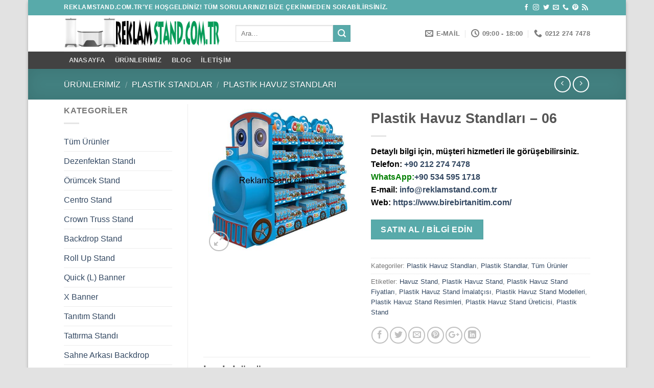

--- FILE ---
content_type: text/html; charset=UTF-8
request_url: https://www.reklamstand.com.tr/urunlerimiz/plastik-standlar/plastik-havuz-standlari/plastik-havuz-standlari-06/
body_size: 23554
content:
<!DOCTYPE html>
<!--[if IE 9 ]><html dir="ltr" lang="tr" prefix="og: https://ogp.me/ns#" class="ie9 loading-site no-js"> <![endif]-->
<!--[if IE 8 ]><html dir="ltr" lang="tr" prefix="og: https://ogp.me/ns#" class="ie8 loading-site no-js"> <![endif]-->
<!--[if (gte IE 9)|!(IE)]><!--><html dir="ltr" lang="tr" prefix="og: https://ogp.me/ns#" class="loading-site no-js"> <!--<![endif]--><head><script data-no-optimize="1">var litespeed_docref=sessionStorage.getItem("litespeed_docref");litespeed_docref&&(Object.defineProperty(document,"referrer",{get:function(){return litespeed_docref}}),sessionStorage.removeItem("litespeed_docref"));</script> <meta charset="UTF-8" /><meta name="viewport" content="width=device-width, initial-scale=1.0, maximum-scale=1.0, user-scalable=no" /><link rel="profile" href="http://gmpg.org/xfn/11" /><link rel="pingback" href="https://www.reklamstand.com.tr/xmlrpc.php" /><title>Plastik Havuz Standları – 06 » ReklamStand.com.tr - Display Stand Üretici Firması</title><meta name="description" content="Detaylı bilgi için, müşteri hizmetleri ile görüşebilirsiniz. Telefon: +90 212 274 7478 WhatsApp:+90 534 595 1718 E-mail: info@reklamstand.com.tr Web: https://www.birebirtanitim.com/" /><meta name="robots" content="max-image-preview:large" /><link rel="canonical" href="https://www.reklamstand.com.tr/urunlerimiz/plastik-standlar/plastik-havuz-standlari/plastik-havuz-standlari-06/" /><meta name="generator" content="All in One SEO (AIOSEO) 4.8.5" /> <script type="litespeed/javascript" data-src="https://www.googletagmanager.com/gtag/js?id=G-J8DSPH5CJR"></script> <script type="litespeed/javascript">window.dataLayer=window.dataLayer||[];function gtag(){dataLayer.push(arguments)}
gtag('js',new Date());gtag('config','G-J8DSPH5CJR')</script> <meta property="og:locale" content="tr_TR" /><meta property="og:site_name" content="ReklamStand.com.tr - Display Stand Üretici Firması » Örümcek Stand, Centro Stand, Backdrop Stand, Roll Up Banner, X Banner, Quick L Banner" /><meta property="og:type" content="article" /><meta property="og:title" content="Plastik Havuz Standları – 06 » ReklamStand.com.tr - Display Stand Üretici Firması" /><meta property="og:description" content="Detaylı bilgi için, müşteri hizmetleri ile görüşebilirsiniz. Telefon: +90 212 274 7478 WhatsApp:+90 534 595 1718 E-mail: info@reklamstand.com.tr Web: https://www.birebirtanitim.com/" /><meta property="og:url" content="https://www.reklamstand.com.tr/urunlerimiz/plastik-standlar/plastik-havuz-standlari/plastik-havuz-standlari-06/" /><meta property="article:published_time" content="2021-11-16T12:19:21+00:00" /><meta property="article:modified_time" content="2021-11-16T12:19:22+00:00" /><meta name="twitter:card" content="summary" /><meta name="twitter:title" content="Plastik Havuz Standları – 06 » ReklamStand.com.tr - Display Stand Üretici Firması" /><meta name="twitter:description" content="Detaylı bilgi için, müşteri hizmetleri ile görüşebilirsiniz. Telefon: +90 212 274 7478 WhatsApp:+90 534 595 1718 E-mail: info@reklamstand.com.tr Web: https://www.birebirtanitim.com/" /> <script type="application/ld+json" class="aioseo-schema">{"@context":"https:\/\/schema.org","@graph":[{"@type":"BreadcrumbList","@id":"https:\/\/www.reklamstand.com.tr\/urunlerimiz\/plastik-standlar\/plastik-havuz-standlari\/plastik-havuz-standlari-06\/#breadcrumblist","itemListElement":[{"@type":"ListItem","@id":"https:\/\/www.reklamstand.com.tr#listItem","position":1,"name":"Ev","item":"https:\/\/www.reklamstand.com.tr","nextItem":{"@type":"ListItem","@id":"https:\/\/www.reklamstand.com.tr\/urunlerimiz\/#listItem","name":"\u00dcR\u00dcNLER\u0130M\u0130Z"}},{"@type":"ListItem","@id":"https:\/\/www.reklamstand.com.tr\/urunlerimiz\/#listItem","position":2,"name":"\u00dcR\u00dcNLER\u0130M\u0130Z","item":"https:\/\/www.reklamstand.com.tr\/urunlerimiz\/","nextItem":{"@type":"ListItem","@id":"https:\/\/www.reklamstand.com.tr\/display-stand-kategori\/plastik-standlar\/#listItem","name":"Plastik Standlar"},"previousItem":{"@type":"ListItem","@id":"https:\/\/www.reklamstand.com.tr#listItem","name":"Ev"}},{"@type":"ListItem","@id":"https:\/\/www.reklamstand.com.tr\/display-stand-kategori\/plastik-standlar\/#listItem","position":3,"name":"Plastik Standlar","item":"https:\/\/www.reklamstand.com.tr\/display-stand-kategori\/plastik-standlar\/","nextItem":{"@type":"ListItem","@id":"https:\/\/www.reklamstand.com.tr\/display-stand-kategori\/plastik-standlar\/plastik-havuz-standlari\/#listItem","name":"Plastik Havuz Standlar\u0131"},"previousItem":{"@type":"ListItem","@id":"https:\/\/www.reklamstand.com.tr\/urunlerimiz\/#listItem","name":"\u00dcR\u00dcNLER\u0130M\u0130Z"}},{"@type":"ListItem","@id":"https:\/\/www.reklamstand.com.tr\/display-stand-kategori\/plastik-standlar\/plastik-havuz-standlari\/#listItem","position":4,"name":"Plastik Havuz Standlar\u0131","item":"https:\/\/www.reklamstand.com.tr\/display-stand-kategori\/plastik-standlar\/plastik-havuz-standlari\/","nextItem":{"@type":"ListItem","@id":"https:\/\/www.reklamstand.com.tr\/urunlerimiz\/plastik-standlar\/plastik-havuz-standlari\/plastik-havuz-standlari-06\/#listItem","name":"Plastik Havuz Standlar\u0131 \u2013 06"},"previousItem":{"@type":"ListItem","@id":"https:\/\/www.reklamstand.com.tr\/display-stand-kategori\/plastik-standlar\/#listItem","name":"Plastik Standlar"}},{"@type":"ListItem","@id":"https:\/\/www.reklamstand.com.tr\/urunlerimiz\/plastik-standlar\/plastik-havuz-standlari\/plastik-havuz-standlari-06\/#listItem","position":5,"name":"Plastik Havuz Standlar\u0131 \u2013 06","previousItem":{"@type":"ListItem","@id":"https:\/\/www.reklamstand.com.tr\/display-stand-kategori\/plastik-standlar\/plastik-havuz-standlari\/#listItem","name":"Plastik Havuz Standlar\u0131"}}]},{"@type":"ItemPage","@id":"https:\/\/www.reklamstand.com.tr\/urunlerimiz\/plastik-standlar\/plastik-havuz-standlari\/plastik-havuz-standlari-06\/#itempage","url":"https:\/\/www.reklamstand.com.tr\/urunlerimiz\/plastik-standlar\/plastik-havuz-standlari\/plastik-havuz-standlari-06\/","name":"Plastik Havuz Standlar\u0131 \u2013 06 \u00bb ReklamStand.com.tr - Display Stand \u00dcretici Firmas\u0131","description":"Detayl\u0131 bilgi i\u00e7in, m\u00fc\u015fteri hizmetleri ile g\u00f6r\u00fc\u015febilirsiniz. Telefon: +90 212 274 7478 WhatsApp:+90 534 595 1718 E-mail: info@reklamstand.com.tr Web: https:\/\/www.birebirtanitim.com\/","inLanguage":"tr-TR","isPartOf":{"@id":"https:\/\/www.reklamstand.com.tr\/#website"},"breadcrumb":{"@id":"https:\/\/www.reklamstand.com.tr\/urunlerimiz\/plastik-standlar\/plastik-havuz-standlari\/plastik-havuz-standlari-06\/#breadcrumblist"},"image":{"@type":"ImageObject","url":"https:\/\/www.reklamstand.com.tr\/wp-content\/uploads\/2021\/11\/plastik-havuz-standlar-06.jpg?v=1665394598","@id":"https:\/\/www.reklamstand.com.tr\/urunlerimiz\/plastik-standlar\/plastik-havuz-standlari\/plastik-havuz-standlari-06\/#mainImage","width":500,"height":500},"primaryImageOfPage":{"@id":"https:\/\/www.reklamstand.com.tr\/urunlerimiz\/plastik-standlar\/plastik-havuz-standlari\/plastik-havuz-standlari-06\/#mainImage"},"datePublished":"2021-11-16T12:19:21+00:00","dateModified":"2021-11-16T12:19:22+00:00"},{"@type":"Organization","@id":"https:\/\/www.reklamstand.com.tr\/#organization","name":"DisplayStand.gen.tr - Display Stand \u00dcretici Firmas\u0131","description":"\u00d6r\u00fcmcek Stand, Centro Stand, Backdrop Stand, Roll Up Banner, X Banner, Quick L Banner","url":"https:\/\/www.reklamstand.com.tr\/","telephone":"+902122747478","logo":{"@type":"ImageObject","url":"https:\/\/www.reklamstand.com.tr\/wp-content\/uploads\/2021\/10\/sosyal-medya-hesaplari.jpg?v=1665395078","@id":"https:\/\/www.reklamstand.com.tr\/urunlerimiz\/plastik-standlar\/plastik-havuz-standlari\/plastik-havuz-standlari-06\/#organizationLogo","width":112,"height":112},"image":{"@id":"https:\/\/www.reklamstand.com.tr\/urunlerimiz\/plastik-standlar\/plastik-havuz-standlari\/plastik-havuz-standlari-06\/#organizationLogo"},"sameAs":["https:\/\/www.instagram.com\/displaystandgentr"]},{"@type":"WebSite","@id":"https:\/\/www.reklamstand.com.tr\/#website","url":"https:\/\/www.reklamstand.com.tr\/","name":"ReklamStand.com.tr - Display Stand \u00dcretici Firmas\u0131","description":"\u00d6r\u00fcmcek Stand, Centro Stand, Backdrop Stand, Roll Up Banner, X Banner, Quick L Banner","inLanguage":"tr-TR","publisher":{"@id":"https:\/\/www.reklamstand.com.tr\/#organization"}}]}</script> <link rel="alternate" type="application/rss+xml" title="ReklamStand.com.tr - Display Stand Üretici Firması &raquo; akışı" href="https://www.reklamstand.com.tr/feed/" /><link rel="alternate" type="application/rss+xml" title="ReklamStand.com.tr - Display Stand Üretici Firması &raquo; yorum akışı" href="https://www.reklamstand.com.tr/comments/feed/" /><link rel="alternate" title="oEmbed (JSON)" type="application/json+oembed" href="https://www.reklamstand.com.tr/wp-json/oembed/1.0/embed?url=https%3A%2F%2Fwww.reklamstand.com.tr%2Furunlerimiz%2Fplastik-standlar%2Fplastik-havuz-standlari%2Fplastik-havuz-standlari-06%2F" /><link rel="alternate" title="oEmbed (XML)" type="text/xml+oembed" href="https://www.reklamstand.com.tr/wp-json/oembed/1.0/embed?url=https%3A%2F%2Fwww.reklamstand.com.tr%2Furunlerimiz%2Fplastik-standlar%2Fplastik-havuz-standlari%2Fplastik-havuz-standlari-06%2F&#038;format=xml" /><link data-optimized="2" rel="stylesheet" href="https://www.reklamstand.com.tr/wp-content/litespeed/css/e7c7463dab904506d7ae79afd9aae375.css?ver=83ffa" /> <script type="litespeed/javascript" data-src="https://www.reklamstand.com.tr/wp-includes/js/jquery/jquery.min.js?ver=3.7.1" id="jquery-core-js"></script> <link rel="https://api.w.org/" href="https://www.reklamstand.com.tr/wp-json/" /><link rel="alternate" title="JSON" type="application/json" href="https://www.reklamstand.com.tr/wp-json/wp/v2/product/1471" /><link rel="EditURI" type="application/rsd+xml" title="RSD" href="https://www.reklamstand.com.tr/xmlrpc.php?rsd" /><meta name="generator" content="WordPress 6.9" /><meta name="generator" content="WooCommerce 10.0.5" /><link rel='shortlink' href='https://www.reklamstand.com.tr/?p=1471' />
<!--[if IE]><link rel="stylesheet" type="text/css" href="https://www.reklamstand.com.tr/wp-content/themes/flatsome/assets/css/ie-fallback.css"><script src="//cdnjs.cloudflare.com/ajax/libs/html5shiv/3.6.1/html5shiv.js"></script><script>var head = document.getElementsByTagName('head')[0],style = document.createElement('style');style.type = 'text/css';style.styleSheet.cssText = ':before,:after{content:none !important';head.appendChild(style);setTimeout(function(){head.removeChild(style);}, 0);</script><script src="https://www.reklamstand.com.tr/wp-content/themes/flatsome/assets/libs/ie-flexibility.js"></script><![endif]-->
<noscript><style>.woocommerce-product-gallery{ opacity: 1 !important; }</style></noscript><link rel="icon" href="https://www.reklamstand.com.tr/wp-content/uploads/2021/02/cropped-display-stand-icon-100x100.jpg?v=1665395135" sizes="32x32" /><link rel="icon" href="https://www.reklamstand.com.tr/wp-content/uploads/2021/02/cropped-display-stand-icon-280x280.jpg?v=1665395135" sizes="192x192" /><link rel="apple-touch-icon" href="https://www.reklamstand.com.tr/wp-content/uploads/2021/02/cropped-display-stand-icon-280x280.jpg?v=1665395135" /><meta name="msapplication-TileImage" content="https://www.reklamstand.com.tr/wp-content/uploads/2021/02/cropped-display-stand-icon-280x280.jpg?v=1665395135" /></head><body class="wp-singular product-template-default single single-product postid-1471 wp-theme-flatsome theme-flatsome woocommerce woocommerce-page woocommerce-no-js boxed box-shadow lightbox nav-dropdown-has-arrow"><a class="skip-link screen-reader-text" href="#main">Skip to content</a><div id="wrapper"><header id="header" class="header has-sticky sticky-jump"><div class="header-wrapper"><div id="top-bar" class="header-top hide-for-sticky nav-dark"><div class="flex-row container"><div class="flex-col hide-for-medium flex-left"><ul class="nav nav-left medium-nav-center nav-small  nav-divided"><li class="html custom html_topbar_left"><strong class="uppercase">reklamstand.com.tr'YE Hoşgeldiniz! Tüm sorularınızı bize çekinmeden sorabilirsiniz.</strong></li></ul></div><div class="flex-col hide-for-medium flex-center"><ul class="nav nav-center nav-small  nav-divided"></ul></div><div class="flex-col hide-for-medium flex-right"><ul class="nav top-bar-nav nav-right nav-small  nav-divided"><li class="html header-social-icons ml-0"><div class="social-icons follow-icons " ><a href="https://www.facebook.com/reklamstandlar/" target="_blank" data-label="Facebook"  rel="noopener noreferrer nofollow" class="icon plain facebook tooltip" title="Facebook' ta Takip Edin"><i class="icon-facebook" ></i></a><a href="https://www.instagram.com/reklamstand/" target="_blank" rel="noopener noreferrer nofollow" data-label="Instagram" class="icon plain  instagram tooltip" title="Instagram' da Takip Edin"><i class="icon-instagram" ></i></a><a href="https://twitter.com/hsreklamcom" target="_blank"  data-label="Twitter"  rel="noopener noreferrer nofollow" class="icon plain  twitter tooltip" title="Twitter' da Takip Edin"><i class="icon-twitter" ></i></a><a href="mailto:info@reklamstand.com.tr" data-label="E-mail"  rel="nofollow" class="icon plain  email tooltip" title="Bize email gönderin"><i class="icon-envelop" ></i></a><a href="tel:0212 274 7478" target="_blank"  data-label="Phone"  rel="noopener noreferrer nofollow" class="icon plain  phone tooltip" title="Call us"><i class="icon-phone" ></i></a><a href="https://tr.pinterest.com/reklamstand/" target="_blank" rel="noopener noreferrer nofollow"  data-label="Pinterest"  class="icon plain  pinterest tooltip" title="Pinterest' te Takip Edin"><i class="icon-pinterest" ></i></a><a href="https://www.hsreklam.com/" target="_blank" rel="noopener noreferrer nofollow" data-label="RSS Feed" class="icon plain  rss tooltip" title="RSS&rsquo; e abone olun"><i class="icon-feed" ></i></a></div></li></ul></div><div class="flex-col show-for-medium flex-grow"><ul class="nav nav-center nav-small mobile-nav  nav-divided"><li class="html custom html_topbar_left"><strong class="uppercase">reklamstand.com.tr'YE Hoşgeldiniz! Tüm sorularınızı bize çekinmeden sorabilirsiniz.</strong></li></ul></div></div></div><div id="masthead" class="header-main "><div class="header-inner flex-row container logo-left medium-logo-center" role="navigation"><div id="logo" class="flex-col logo">
<a href="https://www.reklamstand.com.tr/" title="ReklamStand.com.tr &#8211; Display Stand Üretici Firması - Örümcek Stand, Centro Stand, Backdrop Stand, Roll Up Banner, X Banner, Quick L Banner" rel="home">
<img data-lazyloaded="1" src="[data-uri]" width="306" height="71" data-src="https://www.reklamstand.com.tr/wp-content/uploads/2022/10/reklam-stand-com-tr-logo.png" class="header_logo header-logo" alt="ReklamStand.com.tr &#8211; Display Stand Üretici Firması"/><img data-lazyloaded="1" src="[data-uri]" width="306" height="71" data-src="https://www.reklamstand.com.tr/wp-content/uploads/2022/10/reklam-stand-com-tr-logo.png" class="header-logo-dark" alt="ReklamStand.com.tr &#8211; Display Stand Üretici Firması"/></a></div><div class="flex-col show-for-medium flex-left"><ul class="mobile-nav nav nav-left "><li class="nav-icon has-icon">
<a href="#" data-open="#main-menu" data-pos="left" data-bg="main-menu-overlay" data-color="" class="is-small" aria-controls="main-menu" aria-expanded="false">
<i class="icon-menu" ></i>
</a></li><li class="header-divider"></li></ul></div><div class="flex-col hide-for-medium flex-left
flex-grow"><ul class="header-nav header-nav-main nav nav-left  nav-uppercase" ><li class="header-search-form search-form html relative has-icon"><div class="header-search-form-wrapper"><div class="searchform-wrapper ux-search-box relative form- is-normal"><form role="search" method="get" class="searchform" action="https://www.reklamstand.com.tr/"><div class="flex-row relative"><div class="flex-col flex-grow">
<input type="search" class="search-field mb-0" name="s" value="" placeholder="Ara&hellip;" />
<input type="hidden" name="post_type" value="product" /></div><div class="flex-col">
<button type="submit" class="ux-search-submit submit-button secondary button icon mb-0">
<i class="icon-search" ></i>				</button></div></div><div class="live-search-results text-left z-top"></div></form></div></div></li></ul></div><div class="flex-col hide-for-medium flex-right"><ul class="header-nav header-nav-main nav nav-right  nav-uppercase"><li class="header-contact-wrapper"><ul id="header-contact" class="nav nav-divided nav-uppercase header-contact"><li class="">
<a href="mailto:info@reklamstand.com.tr" class="tooltip" title="info@reklamstand.com.tr">
<i class="icon-envelop" style="font-size:16px;"></i>			       <span>
E-MAİL			       </span>
</a></li><li class="">
<a class="tooltip" title="09:00 - 18:00 ">
<i class="icon-clock" style="font-size:16px;"></i>			        <span>09:00 - 18:00</span>
</a></li><li class="">
<a href="tel:0212 274 7478" class="tooltip" title="0212 274 7478">
<i class="icon-phone" style="font-size:16px;"></i>			      <span>0212 274 7478</span>
</a></li></ul></li></ul></div><div class="flex-col show-for-medium flex-right"><ul class="mobile-nav nav nav-right "><li class="header-divider"></li><li class="header-contact-wrapper"><div class="header-button"><a href="#"
data-open="#header-contact"
data-visible-after="true"  data-class="text-center" data-pos="center"
class="icon show-for-medium"><i class="icon-envelop" style="font-size:16px;"></i></a></div><ul id="header-contact" class="nav nav-divided nav-uppercase header-contact hide-for-medium"><li class="has-icon">
<a href="mailto:info@reklamstand.com.tr" class="tooltip" title="info@reklamstand.com.tr">
<i class="icon-envelop" style="font-size:16px;"></i>			      Contact			  </a></li><li class="has-icon">
<a class="tooltip" title="09:00 - 18:00 | ">
<i class="icon-clock" style="font-size:16px;"></i>			       09:00 - 18:00			  </a></li><li class="has-icon">
<a href="tel:0212 274 7478" class="tooltip" title="0212 274 7478">
<i class="icon-phone" style="font-size:16px;"></i>			     0212 274 7478			  </a></li></ul></li></ul></div></div><div class="container"><div class="top-divider full-width"></div></div></div><div id="wide-nav" class="header-bottom wide-nav nav-dark"><div class="flex-row container"><div class="flex-col hide-for-medium flex-left"><ul class="nav header-nav header-bottom-nav nav-left  nav-box nav-uppercase"><li id="menu-item-277" class="menu-item menu-item-type-custom menu-item-object-custom menu-item-home  menu-item-277"><a href="https://www.reklamstand.com.tr/" class="nav-top-link">ANASAYFA</a></li><li id="menu-item-232" class="menu-item menu-item-type-post_type menu-item-object-page current_page_parent  menu-item-232"><a href="https://www.reklamstand.com.tr/urunlerimiz/" class="nav-top-link">ÜRÜNLERİMİZ</a></li><li id="menu-item-249" class="menu-item menu-item-type-post_type menu-item-object-page  menu-item-249"><a href="https://www.reklamstand.com.tr/blog/" class="nav-top-link">Blog</a></li><li id="menu-item-276" class="menu-item menu-item-type-post_type menu-item-object-page  menu-item-276"><a href="https://www.reklamstand.com.tr/iletisim/" class="nav-top-link">İletişim</a></li></ul></div><div class="flex-col hide-for-medium flex-right flex-grow"><ul class="nav header-nav header-bottom-nav nav-right  nav-box nav-uppercase"></ul></div><div class="flex-col show-for-medium flex-grow"><ul class="nav header-bottom-nav nav-center mobile-nav  nav-box nav-uppercase"><li class="html header-social-icons ml-0"><div class="social-icons follow-icons " ><a href="https://www.facebook.com/reklamstandlar/" target="_blank" data-label="Facebook"  rel="noopener noreferrer nofollow" class="icon plain facebook tooltip" title="Facebook' ta Takip Edin"><i class="icon-facebook" ></i></a><a href="https://www.instagram.com/reklamstand/" target="_blank" rel="noopener noreferrer nofollow" data-label="Instagram" class="icon plain  instagram tooltip" title="Instagram' da Takip Edin"><i class="icon-instagram" ></i></a><a href="https://twitter.com/hsreklamcom" target="_blank"  data-label="Twitter"  rel="noopener noreferrer nofollow" class="icon plain  twitter tooltip" title="Twitter' da Takip Edin"><i class="icon-twitter" ></i></a><a href="mailto:info@reklamstand.com.tr" data-label="E-mail"  rel="nofollow" class="icon plain  email tooltip" title="Bize email gönderin"><i class="icon-envelop" ></i></a><a href="tel:0212 274 7478" target="_blank"  data-label="Phone"  rel="noopener noreferrer nofollow" class="icon plain  phone tooltip" title="Call us"><i class="icon-phone" ></i></a><a href="https://tr.pinterest.com/reklamstand/" target="_blank" rel="noopener noreferrer nofollow"  data-label="Pinterest"  class="icon plain  pinterest tooltip" title="Pinterest' te Takip Edin"><i class="icon-pinterest" ></i></a><a href="https://www.hsreklam.com/" target="_blank" rel="noopener noreferrer nofollow" data-label="RSS Feed" class="icon plain  rss tooltip" title="RSS&rsquo; e abone olun"><i class="icon-feed" ></i></a></div></li></ul></div></div></div><div class="header-bg-container fill"><div class="header-bg-image fill"></div><div class="header-bg-color fill"></div></div></div></header><div class="shop-page-title product-page-title dark  page-title featured-title "><div class="page-title-bg fill"><div class="title-bg fill bg-fill" data-parallax-fade="true" data-parallax="-2" data-parallax-background data-parallax-container=".page-title"></div><div class="title-overlay fill"></div></div><div class="page-title-inner flex-row  medium-flex-wrap container"><div class="flex-col flex-grow medium-text-center"><div class="is-medium"><nav class="woocommerce-breadcrumb breadcrumbs"><a href="https://www.reklamstand.com.tr/urunlerimiz/">ÜRÜNLERİMİZ</a> <span class="divider">&#47;</span> <a href="https://www.reklamstand.com.tr/display-stand-kategori/plastik-standlar/">Plastik Standlar</a> <span class="divider">&#47;</span> <a href="https://www.reklamstand.com.tr/display-stand-kategori/plastik-standlar/plastik-havuz-standlari/">Plastik Havuz Standları</a></nav></div></div><div class="flex-col nav-right medium-text-center"><ul class="next-prev-thumbs is-small "><li class="prod-dropdown has-dropdown">
<a href="https://www.reklamstand.com.tr/urunlerimiz/plastik-standlar/plastik-havuz-standlari/plastik-havuz-standlari-07/"  rel="next" class="button icon is-outline circle">
<i class="icon-angle-left" ></i>              </a><div class="nav-dropdown">
<a title="Plastik Havuz Standları – 07" href="https://www.reklamstand.com.tr/urunlerimiz/plastik-standlar/plastik-havuz-standlari/plastik-havuz-standlari-07/">
<img data-lazyloaded="1" src="[data-uri]" width="500" height="500" data-src="https://www.reklamstand.com.tr/wp-content/uploads/2021/11/plastik-havuz-standlar-07.jpg?v=1665394597" class="attachment-shop_thumbnail size-shop_thumbnail wp-post-image" alt="" decoding="async" fetchpriority="high" data-srcset="https://www.reklamstand.com.tr/wp-content/uploads/2021/11/plastik-havuz-standlar-07.jpg?v=1665394597 500w, https://www.reklamstand.com.tr/wp-content/uploads/2021/11/plastik-havuz-standlar-07-400x400.jpg?v=1665394597 400w, https://www.reklamstand.com.tr/wp-content/uploads/2021/11/plastik-havuz-standlar-07-280x280.jpg?v=1665394597 280w, https://www.reklamstand.com.tr/wp-content/uploads/2021/11/plastik-havuz-standlar-07-300x300.jpg?v=1665394597 300w, https://www.reklamstand.com.tr/wp-content/uploads/2021/11/plastik-havuz-standlar-07-100x100.jpg?v=1665394597 100w" data-sizes="(max-width: 500px) 100vw, 500px" /></a></div></li><li class="prod-dropdown has-dropdown">
<a href="https://www.reklamstand.com.tr/urunlerimiz/plastik-standlar/plastik-havuz-standlari/plastik-havuz-standlari-05/" rel="next" class="button icon is-outline circle">
<i class="icon-angle-right" ></i>              </a><div class="nav-dropdown">
<a title="Plastik Havuz Standları – 05" href="https://www.reklamstand.com.tr/urunlerimiz/plastik-standlar/plastik-havuz-standlari/plastik-havuz-standlari-05/">
<img data-lazyloaded="1" src="[data-uri]" width="500" height="500" data-src="https://www.reklamstand.com.tr/wp-content/uploads/2021/11/plastik-havuz-standlar-05.jpg?v=1665394600" class="attachment-shop_thumbnail size-shop_thumbnail wp-post-image" alt="" decoding="async" data-srcset="https://www.reklamstand.com.tr/wp-content/uploads/2021/11/plastik-havuz-standlar-05.jpg?v=1665394600 500w, https://www.reklamstand.com.tr/wp-content/uploads/2021/11/plastik-havuz-standlar-05-400x400.jpg?v=1665394600 400w, https://www.reklamstand.com.tr/wp-content/uploads/2021/11/plastik-havuz-standlar-05-280x280.jpg?v=1665394600 280w, https://www.reklamstand.com.tr/wp-content/uploads/2021/11/plastik-havuz-standlar-05-300x300.jpg?v=1665394600 300w, https://www.reklamstand.com.tr/wp-content/uploads/2021/11/plastik-havuz-standlar-05-100x100.jpg?v=1665394600 100w" data-sizes="(max-width: 500px) 100vw, 500px" /></a></div></li></ul></div></div></div><main id="main" class=""><div class="shop-container"><div class="container"><div class="woocommerce-notices-wrapper"></div></div><div id="product-1471" class="product type-product post-1471 status-publish first instock product_cat-plastik-havuz-standlari product_cat-plastik-standlar product_cat-tum-urunler product_tag-havuz-stand product_tag-plastik-havuz-stand product_tag-plastik-havuz-stand-fiyatlari product_tag-plastik-havuz-stand-imalatcisi product_tag-plastik-havuz-stand-modelleri product_tag-plastik-havuz-stand-resimleri product_tag-plastik-havuz-stand-ureticisi product_tag-plastik-stand has-post-thumbnail shipping-taxable product-type-external"><div class="product-main"><div class="row content-row row-divided row-large row-reverse"><div class="col large-9"><div class="row"><div class="large-5 col"><div class="product-images relative mb-half has-hover woocommerce-product-gallery woocommerce-product-gallery--with-images woocommerce-product-gallery--columns-4 images" data-columns="4"><div class="badge-container is-larger absolute left top z-1"></div><div class="image-tools absolute top show-on-hover right z-3"></div><figure class="woocommerce-product-gallery__wrapper product-gallery-slider slider slider-nav-small mb-half has-image-zoom"
data-flickity-options='{
"cellAlign": "center",
"wrapAround": true,
"autoPlay": false,
"prevNextButtons":true,
"adaptiveHeight": true,
"imagesLoaded": true,
"lazyLoad": 1,
"dragThreshold" : 15,
"pageDots": false,
"rightToLeft": false       }'><div data-thumb="https://www.reklamstand.com.tr/wp-content/uploads/2021/11/plastik-havuz-standlar-06-100x100.jpg?v=1665394598" class="woocommerce-product-gallery__image slide first"><a href="https://www.reklamstand.com.tr/wp-content/uploads/2021/11/plastik-havuz-standlar-06.jpg?v=1665394598"><img width="500" height="500" src="https://www.reklamstand.com.tr/wp-content/uploads/2021/11/plastik-havuz-standlar-06.jpg?v=1665394598" class="wp-post-image" alt="" title="plastik-havuz-standlar-06" data-caption="" data-src="https://www.reklamstand.com.tr/wp-content/uploads/2021/11/plastik-havuz-standlar-06.jpg?v=1665394598" data-large_image="https://www.reklamstand.com.tr/wp-content/uploads/2021/11/plastik-havuz-standlar-06.jpg?v=1665394598" data-large_image_width="500" data-large_image_height="500" decoding="async" srcset="https://www.reklamstand.com.tr/wp-content/uploads/2021/11/plastik-havuz-standlar-06.jpg?v=1665394598 500w, https://www.reklamstand.com.tr/wp-content/uploads/2021/11/plastik-havuz-standlar-06-400x400.jpg?v=1665394598 400w, https://www.reklamstand.com.tr/wp-content/uploads/2021/11/plastik-havuz-standlar-06-280x280.jpg?v=1665394598 280w, https://www.reklamstand.com.tr/wp-content/uploads/2021/11/plastik-havuz-standlar-06-300x300.jpg?v=1665394598 300w, https://www.reklamstand.com.tr/wp-content/uploads/2021/11/plastik-havuz-standlar-06-100x100.jpg?v=1665394598 100w" sizes="(max-width: 500px) 100vw, 500px" /></a></div></figure><div class="image-tools absolute bottom left z-3">
<a href="#product-zoom" class="zoom-button button is-outline circle icon tooltip hide-for-small" title="Yakınlaştır">
<i class="icon-expand" ></i>    </a></div></div></div><div class="product-info summary entry-summary col col-fit product-summary"><h1 class="product-title entry-title">
Plastik Havuz Standları – 06</h1><div class="is-divider small"></div><div class="price-wrapper"><p class="price product-page-price "></p></div><div class="product-short-description"><p><b><span style="color: #000000;">Detaylı bilgi için, müşteri hizmetleri ile görüşebilirsiniz.</span></b><br />
<b><strong><span style="color: #000000;">Telefon:</span></strong></b> <strong><a href="tel://+902122747478" target="_blank" rel="noopener">+90 212 274 7478</a></strong><br />
<b><strong><span style="color: #007f00;">WhatsApp:<a href="https://api.whatsapp.com/send?phone=905345951718&amp;text=Merhaba,%20HSReklam.com%20adresinizde%20yer%20alan%20bir%20%C3%BCr%C3%BCn%20hakk%C4%B1nda%20bilgi%20almak%20istiyorum." target="_blank" rel="noopener">+90 534 595 1718</a><br />
</span></strong></b><b><strong><span style="color: #000000;">E-mail:</span></strong></b> <strong><a href="mailto:info@reklamstand.com.tr" target="_blank" rel="noopener">info@reklamstand.com.tr</a><br />
<span style="color: #000000;">Web: <a href="https://www.birebirtanitim.com/" target="_blank" rel="noopener">https://www.birebirtanitim.com/</a></span></strong></p></div><form class="cart" action="https://www.senkrondisplay.com/display-stand-urunleri/plastik-standlar/plastik-havuz-standlari" method="get">
<button type="submit" class="single_add_to_cart_button button alt">SATIN AL / BİLGİ EDİN</button></form><div class="product_meta">
<span class="posted_in">Kategoriler: <a href="https://www.reklamstand.com.tr/display-stand-kategori/plastik-standlar/plastik-havuz-standlari/" rel="tag">Plastik Havuz Standları</a>, <a href="https://www.reklamstand.com.tr/display-stand-kategori/plastik-standlar/" rel="tag">Plastik Standlar</a>, <a href="https://www.reklamstand.com.tr/display-stand-kategori/tum-urunler/" rel="tag">Tüm Ürünler</a></span>
<span class="tagged_as">Etiketler: <a href="https://www.reklamstand.com.tr/urun-etiket/havuz-stand/" rel="tag">Havuz Stand</a>, <a href="https://www.reklamstand.com.tr/urun-etiket/plastik-havuz-stand/" rel="tag">Plastik Havuz Stand</a>, <a href="https://www.reklamstand.com.tr/urun-etiket/plastik-havuz-stand-fiyatlari/" rel="tag">Plastik Havuz Stand Fiyatları</a>, <a href="https://www.reklamstand.com.tr/urun-etiket/plastik-havuz-stand-imalatcisi/" rel="tag">Plastik Havuz Stand İmalatçısı</a>, <a href="https://www.reklamstand.com.tr/urun-etiket/plastik-havuz-stand-modelleri/" rel="tag">Plastik Havuz Stand Modelleri</a>, <a href="https://www.reklamstand.com.tr/urun-etiket/plastik-havuz-stand-resimleri/" rel="tag">Plastik Havuz Stand Resimleri</a>, <a href="https://www.reklamstand.com.tr/urun-etiket/plastik-havuz-stand-ureticisi/" rel="tag">Plastik Havuz Stand Üreticisi</a>, <a href="https://www.reklamstand.com.tr/urun-etiket/plastik-stand/" rel="tag">Plastik Stand</a></span></div><div class="social-icons share-icons share-row relative icon-style-outline " ><a href="whatsapp://send?text=Plastik%20Havuz%20Standlar%C4%B1%20%E2%80%93%2006 - https://www.reklamstand.com.tr/urunlerimiz/plastik-standlar/plastik-havuz-standlari/plastik-havuz-standlari-06/" data-action="share/whatsapp/share" class="icon button circle is-outline tooltip whatsapp show-for-medium" title="Share on WhatsApp"><i class="icon-phone"></i></a><a href="//www.facebook.com/sharer.php?u=https://www.reklamstand.com.tr/urunlerimiz/plastik-standlar/plastik-havuz-standlari/plastik-havuz-standlari-06/" data-label="Facebook" onclick="window.open(this.href,this.title,'width=500,height=500,top=300px,left=300px');  return false;" rel="noopener noreferrer nofollow" target="_blank" class="icon button circle is-outline tooltip facebook" title="Facebook ile Paylaş"><i class="icon-facebook" ></i></a><a href="//twitter.com/share?url=https://www.reklamstand.com.tr/urunlerimiz/plastik-standlar/plastik-havuz-standlari/plastik-havuz-standlari-06/" onclick="window.open(this.href,this.title,'width=500,height=500,top=300px,left=300px');  return false;" rel="noopener noreferrer nofollow" target="_blank" class="icon button circle is-outline tooltip twitter" title="Twitter ile Paylaş"><i class="icon-twitter" ></i></a><a href="mailto:enteryour@addresshere.com?subject=Plastik%20Havuz%20Standlar%C4%B1%20%E2%80%93%2006&amp;body=Check%20this%20out:%20https://www.reklamstand.com.tr/urunlerimiz/plastik-standlar/plastik-havuz-standlari/plastik-havuz-standlari-06/" rel="nofollow" class="icon button circle is-outline tooltip email" title="Arkadaşına Email İle Gönder"><i class="icon-envelop" ></i></a><a href="//pinterest.com/pin/create/button/?url=https://www.reklamstand.com.tr/urunlerimiz/plastik-standlar/plastik-havuz-standlari/plastik-havuz-standlari-06/&amp;media=https://www.reklamstand.com.tr/wp-content/uploads/2021/11/plastik-havuz-standlar-06.jpg?v=1665394598&amp;description=Plastik%20Havuz%20Standlar%C4%B1%20%E2%80%93%2006" onclick="window.open(this.href,this.title,'width=500,height=500,top=300px,left=300px');  return false;" rel="noopener noreferrer nofollow" target="_blank" class="icon button circle is-outline tooltip pinterest" title="Pinterest&rsquo; te İğnele"><i class="icon-pinterest" ></i></a><a href="//plus.google.com/share?url=https://www.reklamstand.com.tr/urunlerimiz/plastik-standlar/plastik-havuz-standlari/plastik-havuz-standlari-06/" target="_blank" class="icon button circle is-outline tooltip google-plus" onclick="window.open(this.href,this.title,'width=500,height=500,top=300px,left=300px');  return false;" rel="noopener noreferrer nofollow" title="Google+ ile Paylaş"><i class="icon-google-plus" ></i></a><a href="//www.linkedin.com/shareArticle?mini=true&url=https://www.reklamstand.com.tr/urunlerimiz/plastik-standlar/plastik-havuz-standlari/plastik-havuz-standlari-06/&title=Plastik%20Havuz%20Standlar%C4%B1%20%E2%80%93%2006" onclick="window.open(this.href,this.title,'width=500,height=500,top=300px,left=300px');  return false;"  rel="noopener noreferrer nofollow" target="_blank" class="icon button circle is-outline tooltip linkedin" title="Share on LinkedIn"><i class="icon-linkedin" ></i></a></div></div></div><div class="product-footer"><div class="related related-products-wrapper product-section"><h3 class="product-section-title container-width product-section-title-related pt-half pb-half uppercase">
İlgili ürünler</h3><div class="row large-columns-4 medium-columns- small-columns-2 row-small slider row-slider slider-nav-reveal slider-nav-push"  data-flickity-options='{"imagesLoaded": true, "groupCells": "100%", "dragThreshold" : 5, "cellAlign": "left","wrapAround": true,"prevNextButtons": true,"percentPosition": true,"pageDots": false, "rightToLeft": false, "autoPlay" : false}'><div class="product-small col has-hover product type-product post-617 status-publish instock product_cat-tum-urunler product_cat-orumcek-stand product_cat-orumcek-stand-panel-duz product_tag-5-panel product_tag-orumcek-stand product_tag-orumcek-stand-alirken-dikkat-edilmesi-gerekenler product_tag-orumcek-stand-ankara product_tag-orumcek-stand-duz product_tag-orumcek-stand-duz-3x5 product_tag-orumcek-stand-duz-3x5-5-panel product_tag-orumcek-stand-fiyatlari product_tag-orumcek-stand-istanbul product_tag-orumcek-stand-modelleri product_tag-orumcek-stand-nedir product_tag-orumcek-stand-oval has-post-thumbnail shipping-taxable product-type-external"><div class="col-inner"><div class="badge-container absolute left top z-1"></div><div class="product-small box "><div class="box-image"><div class="image-fade_in_back">
<a href="https://www.reklamstand.com.tr/urunlerimiz/orumcek-stand/orumcek-stand-panel-duz/orumcek-stand-duz-3x5-5-panel/">
<img data-lazyloaded="1" src="[data-uri]" width="300" height="300" data-src="https://www.reklamstand.com.tr/wp-content/uploads/2021/11/orumcek-stand-duz-5-panel-3x5-02-300x300.jpg?v=1665395025" class="attachment-woocommerce_thumbnail size-woocommerce_thumbnail" alt="Örümcek Stand Düz 3×5 (5 Panel)" decoding="async" loading="lazy" data-srcset="https://www.reklamstand.com.tr/wp-content/uploads/2021/11/orumcek-stand-duz-5-panel-3x5-02-300x300.jpg?v=1665395025 300w, https://www.reklamstand.com.tr/wp-content/uploads/2021/11/orumcek-stand-duz-5-panel-3x5-02-400x400.jpg?v=1665395025 400w, https://www.reklamstand.com.tr/wp-content/uploads/2021/11/orumcek-stand-duz-5-panel-3x5-02-280x280.jpg?v=1665395025 280w, https://www.reklamstand.com.tr/wp-content/uploads/2021/11/orumcek-stand-duz-5-panel-3x5-02-100x100.jpg?v=1665395025 100w, https://www.reklamstand.com.tr/wp-content/uploads/2021/11/orumcek-stand-duz-5-panel-3x5-02.jpg?v=1665395025 500w" data-sizes="auto, (max-width: 300px) 100vw, 300px" /><img data-lazyloaded="1" src="[data-uri]" width="300" height="300" data-src="https://www.reklamstand.com.tr/wp-content/uploads/2021/11/orumcek-stand-duz-5-panel-3x5-01-300x300.jpg?v=1665395022" class="show-on-hover absolute fill hide-for-small back-image" alt="" decoding="async" loading="lazy" data-srcset="https://www.reklamstand.com.tr/wp-content/uploads/2021/11/orumcek-stand-duz-5-panel-3x5-01-300x300.jpg?v=1665395022 300w, https://www.reklamstand.com.tr/wp-content/uploads/2021/11/orumcek-stand-duz-5-panel-3x5-01-400x400.jpg?v=1665395022 400w, https://www.reklamstand.com.tr/wp-content/uploads/2021/11/orumcek-stand-duz-5-panel-3x5-01-280x280.jpg?v=1665395022 280w, https://www.reklamstand.com.tr/wp-content/uploads/2021/11/orumcek-stand-duz-5-panel-3x5-01-100x100.jpg?v=1665395022 100w, https://www.reklamstand.com.tr/wp-content/uploads/2021/11/orumcek-stand-duz-5-panel-3x5-01.jpg?v=1665395022 500w" data-sizes="auto, (max-width: 300px) 100vw, 300px" />				</a></div><div class="image-tools is-small top right show-on-hover"></div><div class="image-tools is-small hide-for-small bottom left show-on-hover"></div><div class="image-tools grid-tools text-center hide-for-small bottom hover-slide-in show-on-hover"></div></div><div class="box-text box-text-products"><div class="title-wrapper"><p class="category uppercase is-smaller no-text-overflow product-cat op-7">
Tüm Ürünler</p><p class="name product-title"><a href="https://www.reklamstand.com.tr/urunlerimiz/orumcek-stand/orumcek-stand-panel-duz/orumcek-stand-duz-3x5-5-panel/">Örümcek Stand Düz 3×5 (5 Panel)</a></p></div><div class="price-wrapper"></div></div></div></div></div><div class="product-small col has-hover product type-product post-618 status-publish instock product_cat-tum-urunler product_cat-orumcek-stand product_cat-orumcek-stand-panel-duz product_tag-6-panel product_tag-orumcek-stand product_tag-orumcek-stand-alirken-dikkat-edilmesi-gerekenler product_tag-orumcek-stand-ankara product_tag-orumcek-stand-duz product_tag-orumcek-stand-duz-3x6 product_tag-orumcek-stand-duz-3x6-6-panel product_tag-orumcek-stand-fiyatlari product_tag-orumcek-stand-istanbul product_tag-orumcek-stand-modelleri product_tag-orumcek-stand-nedir product_tag-orumcek-stand-oval has-post-thumbnail shipping-taxable product-type-external"><div class="col-inner"><div class="badge-container absolute left top z-1"></div><div class="product-small box "><div class="box-image"><div class="image-fade_in_back">
<a href="https://www.reklamstand.com.tr/urunlerimiz/orumcek-stand/orumcek-stand-panel-duz/orumcek-stand-duz-3x6-6-panel/">
<img data-lazyloaded="1" src="[data-uri]" width="300" height="300" data-src="https://www.reklamstand.com.tr/wp-content/uploads/2021/11/orumcek-stand-duz-6-panel-3x6-01-300x300.jpg?v=1665395021" class="attachment-woocommerce_thumbnail size-woocommerce_thumbnail" alt="Örümcek Stand Düz 3×6 (6 Panel)" decoding="async" loading="lazy" data-srcset="https://www.reklamstand.com.tr/wp-content/uploads/2021/11/orumcek-stand-duz-6-panel-3x6-01-300x300.jpg?v=1665395021 300w, https://www.reklamstand.com.tr/wp-content/uploads/2021/11/orumcek-stand-duz-6-panel-3x6-01-400x400.jpg?v=1665395021 400w, https://www.reklamstand.com.tr/wp-content/uploads/2021/11/orumcek-stand-duz-6-panel-3x6-01-280x280.jpg?v=1665395021 280w, https://www.reklamstand.com.tr/wp-content/uploads/2021/11/orumcek-stand-duz-6-panel-3x6-01-100x100.jpg?v=1665395021 100w, https://www.reklamstand.com.tr/wp-content/uploads/2021/11/orumcek-stand-duz-6-panel-3x6-01.jpg?v=1665395021 500w" data-sizes="auto, (max-width: 300px) 100vw, 300px" /><img data-lazyloaded="1" src="[data-uri]" width="300" height="300" data-src="https://www.reklamstand.com.tr/wp-content/uploads/2021/11/orumcek-stand-duz-6-panel-3x6-02-300x300.jpg?v=1665395021" class="show-on-hover absolute fill hide-for-small back-image" alt="" decoding="async" loading="lazy" data-srcset="https://www.reklamstand.com.tr/wp-content/uploads/2021/11/orumcek-stand-duz-6-panel-3x6-02-300x300.jpg?v=1665395021 300w, https://www.reklamstand.com.tr/wp-content/uploads/2021/11/orumcek-stand-duz-6-panel-3x6-02-400x400.jpg?v=1665395021 400w, https://www.reklamstand.com.tr/wp-content/uploads/2021/11/orumcek-stand-duz-6-panel-3x6-02-280x280.jpg?v=1665395021 280w, https://www.reklamstand.com.tr/wp-content/uploads/2021/11/orumcek-stand-duz-6-panel-3x6-02-100x100.jpg?v=1665395021 100w, https://www.reklamstand.com.tr/wp-content/uploads/2021/11/orumcek-stand-duz-6-panel-3x6-02.jpg?v=1665395021 500w" data-sizes="auto, (max-width: 300px) 100vw, 300px" />				</a></div><div class="image-tools is-small top right show-on-hover"></div><div class="image-tools is-small hide-for-small bottom left show-on-hover"></div><div class="image-tools grid-tools text-center hide-for-small bottom hover-slide-in show-on-hover"></div></div><div class="box-text box-text-products"><div class="title-wrapper"><p class="category uppercase is-smaller no-text-overflow product-cat op-7">
Tüm Ürünler</p><p class="name product-title"><a href="https://www.reklamstand.com.tr/urunlerimiz/orumcek-stand/orumcek-stand-panel-duz/orumcek-stand-duz-3x6-6-panel/">Örümcek Stand Düz 3×6 (6 Panel)</a></p></div><div class="price-wrapper"></div></div></div></div></div><div class="product-small col has-hover product type-product post-429 status-publish last instock product_cat-tum-urunler product_cat-roll-up-stand product_cat-roll-up-banner-tek-tarafli product_tag-birebir-tanitim product_tag-roll-up product_tag-roll-up-banner product_tag-roll-up-banner-tek-tarafli product_tag-roll-up-banner-tek-tarafli-100x200 product_tag-roll-up-tek-tarafli has-post-thumbnail shipping-taxable product-type-external"><div class="col-inner"><div class="badge-container absolute left top z-1"></div><div class="product-small box "><div class="box-image"><div class="image-fade_in_back">
<a href="https://www.reklamstand.com.tr/urunlerimiz/roll-up-stand/roll-up-banner-tek-tarafli/roll-up-banner-tek-tarafli-100x200/">
<img data-lazyloaded="1" src="[data-uri]" width="300" height="300" data-src="https://www.reklamstand.com.tr/wp-content/uploads/2021/10/roll-up-banner-tek-tarafli-100x200-cm-01-300x300.jpg?v=1665395118" class="attachment-woocommerce_thumbnail size-woocommerce_thumbnail" alt="Roll Up Banner Tek Taraflı 100×200" decoding="async" loading="lazy" data-srcset="https://www.reklamstand.com.tr/wp-content/uploads/2021/10/roll-up-banner-tek-tarafli-100x200-cm-01-300x300.jpg?v=1665395118 300w, https://www.reklamstand.com.tr/wp-content/uploads/2021/10/roll-up-banner-tek-tarafli-100x200-cm-01-400x400.jpg?v=1665395118 400w, https://www.reklamstand.com.tr/wp-content/uploads/2021/10/roll-up-banner-tek-tarafli-100x200-cm-01-280x280.jpg?v=1665395118 280w, https://www.reklamstand.com.tr/wp-content/uploads/2021/10/roll-up-banner-tek-tarafli-100x200-cm-01-100x100.jpg?v=1665395118 100w, https://www.reklamstand.com.tr/wp-content/uploads/2021/10/roll-up-banner-tek-tarafli-100x200-cm-01.jpg?v=1665395118 500w" data-sizes="auto, (max-width: 300px) 100vw, 300px" /><img data-lazyloaded="1" src="[data-uri]" width="300" height="300" data-src="https://www.reklamstand.com.tr/wp-content/uploads/2021/10/roll-up-banner-tek-tarafli-100x200-cm-02-300x300.jpg?v=1665395117" class="show-on-hover absolute fill hide-for-small back-image" alt="" decoding="async" loading="lazy" data-srcset="https://www.reklamstand.com.tr/wp-content/uploads/2021/10/roll-up-banner-tek-tarafli-100x200-cm-02-300x300.jpg?v=1665395117 300w, https://www.reklamstand.com.tr/wp-content/uploads/2021/10/roll-up-banner-tek-tarafli-100x200-cm-02-400x400.jpg?v=1665395117 400w, https://www.reklamstand.com.tr/wp-content/uploads/2021/10/roll-up-banner-tek-tarafli-100x200-cm-02-280x280.jpg?v=1665395117 280w, https://www.reklamstand.com.tr/wp-content/uploads/2021/10/roll-up-banner-tek-tarafli-100x200-cm-02-100x100.jpg?v=1665395117 100w, https://www.reklamstand.com.tr/wp-content/uploads/2021/10/roll-up-banner-tek-tarafli-100x200-cm-02.jpg?v=1665395117 500w" data-sizes="auto, (max-width: 300px) 100vw, 300px" />				</a></div><div class="image-tools is-small top right show-on-hover"></div><div class="image-tools is-small hide-for-small bottom left show-on-hover"></div><div class="image-tools grid-tools text-center hide-for-small bottom hover-slide-in show-on-hover"></div></div><div class="box-text box-text-products"><div class="title-wrapper"><p class="category uppercase is-smaller no-text-overflow product-cat op-7">
Tüm Ürünler</p><p class="name product-title"><a href="https://www.reklamstand.com.tr/urunlerimiz/roll-up-stand/roll-up-banner-tek-tarafli/roll-up-banner-tek-tarafli-100x200/">Roll Up Banner Tek Taraflı 100×200</a></p></div><div class="price-wrapper"></div></div></div></div></div><div class="product-small col has-hover product type-product post-431 status-publish first instock product_cat-tum-urunler product_cat-roll-up-stand product_cat-roll-up-banner-tek-tarafli product_tag-birebir-tanitim product_tag-roll-up product_tag-roll-up-banner product_tag-roll-up-banner-tek-tarafli product_tag-roll-up-banner-tek-tarafli-150x200 product_tag-roll-up-tek-tarafli has-post-thumbnail shipping-taxable product-type-external"><div class="col-inner"><div class="badge-container absolute left top z-1"></div><div class="product-small box "><div class="box-image"><div class="image-fade_in_back">
<a href="https://www.reklamstand.com.tr/urunlerimiz/roll-up-stand/roll-up-banner-tek-tarafli/roll-up-banner-tek-tarafli-150x200/">
<img data-lazyloaded="1" src="[data-uri]" width="300" height="300" data-src="https://www.reklamstand.com.tr/wp-content/uploads/2021/10/roll-up-banner-tek-tarafli-150x200-cm-01-300x300.jpg?v=1665395107" class="attachment-woocommerce_thumbnail size-woocommerce_thumbnail" alt="Roll Up Banner Tek Taraflı 150×200" decoding="async" loading="lazy" data-srcset="https://www.reklamstand.com.tr/wp-content/uploads/2021/10/roll-up-banner-tek-tarafli-150x200-cm-01-300x300.jpg?v=1665395107 300w, https://www.reklamstand.com.tr/wp-content/uploads/2021/10/roll-up-banner-tek-tarafli-150x200-cm-01-400x400.jpg?v=1665395107 400w, https://www.reklamstand.com.tr/wp-content/uploads/2021/10/roll-up-banner-tek-tarafli-150x200-cm-01-280x280.jpg?v=1665395107 280w, https://www.reklamstand.com.tr/wp-content/uploads/2021/10/roll-up-banner-tek-tarafli-150x200-cm-01-100x100.jpg?v=1665395107 100w, https://www.reklamstand.com.tr/wp-content/uploads/2021/10/roll-up-banner-tek-tarafli-150x200-cm-01.jpg?v=1665395107 500w" data-sizes="auto, (max-width: 300px) 100vw, 300px" /><img data-lazyloaded="1" src="[data-uri]" width="300" height="300" data-src="https://www.reklamstand.com.tr/wp-content/uploads/2021/10/roll-up-banner-tek-tarafli-150x200-cm-02-300x300.jpg?v=1665395106" class="show-on-hover absolute fill hide-for-small back-image" alt="" decoding="async" loading="lazy" data-srcset="https://www.reklamstand.com.tr/wp-content/uploads/2021/10/roll-up-banner-tek-tarafli-150x200-cm-02-300x300.jpg?v=1665395106 300w, https://www.reklamstand.com.tr/wp-content/uploads/2021/10/roll-up-banner-tek-tarafli-150x200-cm-02-400x400.jpg?v=1665395106 400w, https://www.reklamstand.com.tr/wp-content/uploads/2021/10/roll-up-banner-tek-tarafli-150x200-cm-02-280x280.jpg?v=1665395106 280w, https://www.reklamstand.com.tr/wp-content/uploads/2021/10/roll-up-banner-tek-tarafli-150x200-cm-02-100x100.jpg?v=1665395106 100w, https://www.reklamstand.com.tr/wp-content/uploads/2021/10/roll-up-banner-tek-tarafli-150x200-cm-02.jpg?v=1665395106 500w" data-sizes="auto, (max-width: 300px) 100vw, 300px" />				</a></div><div class="image-tools is-small top right show-on-hover"></div><div class="image-tools is-small hide-for-small bottom left show-on-hover"></div><div class="image-tools grid-tools text-center hide-for-small bottom hover-slide-in show-on-hover"></div></div><div class="box-text box-text-products"><div class="title-wrapper"><p class="category uppercase is-smaller no-text-overflow product-cat op-7">
Tüm Ürünler</p><p class="name product-title"><a href="https://www.reklamstand.com.tr/urunlerimiz/roll-up-stand/roll-up-banner-tek-tarafli/roll-up-banner-tek-tarafli-150x200/">Roll Up Banner Tek Taraflı 150×200</a></p></div><div class="price-wrapper"></div></div></div></div></div><div class="product-small col has-hover product type-product post-531 status-publish instock product_cat-tum-urunler product_cat-orumcek-stand product_cat-orumcek-stand-panel-oval product_tag-2-panel product_tag-orumcek-stand product_tag-orumcek-stand-alirken-dikkat-edilmesi-gerekenler product_tag-orumcek-stand-ankara product_tag-orumcek-stand-duz product_tag-orumcek-stand-fiyatlari product_tag-orumcek-stand-istanbul product_tag-orumcek-stand-modelleri product_tag-orumcek-stand-nedir product_tag-orumcek-stand-oval product_tag-orumcek-stand-oval-3x2 product_tag-orumcek-stand-oval-3x2-2-panel has-post-thumbnail shipping-taxable product-type-external"><div class="col-inner"><div class="badge-container absolute left top z-1"></div><div class="product-small box "><div class="box-image"><div class="image-fade_in_back">
<a href="https://www.reklamstand.com.tr/urunlerimiz/orumcek-stand/orumcek-stand-panel-oval/orumcek-stand-oval-3x2-2-panel/">
<img data-lazyloaded="1" src="[data-uri]" width="300" height="300" data-src="https://www.reklamstand.com.tr/wp-content/uploads/2021/11/orumcek-stand-oval-2-panel-3x2-01-300x300.jpg?v=1665395073" class="attachment-woocommerce_thumbnail size-woocommerce_thumbnail" alt="Örümcek Stand Oval 3×2 (2 Panel)" decoding="async" loading="lazy" data-srcset="https://www.reklamstand.com.tr/wp-content/uploads/2021/11/orumcek-stand-oval-2-panel-3x2-01-300x300.jpg?v=1665395073 300w, https://www.reklamstand.com.tr/wp-content/uploads/2021/11/orumcek-stand-oval-2-panel-3x2-01-400x400.jpg?v=1665395073 400w, https://www.reklamstand.com.tr/wp-content/uploads/2021/11/orumcek-stand-oval-2-panel-3x2-01-280x280.jpg?v=1665395073 280w, https://www.reklamstand.com.tr/wp-content/uploads/2021/11/orumcek-stand-oval-2-panel-3x2-01-100x100.jpg?v=1665395073 100w, https://www.reklamstand.com.tr/wp-content/uploads/2021/11/orumcek-stand-oval-2-panel-3x2-01.jpg?v=1665395073 500w" data-sizes="auto, (max-width: 300px) 100vw, 300px" /><img data-lazyloaded="1" src="[data-uri]" width="300" height="300" data-src="https://www.reklamstand.com.tr/wp-content/uploads/2021/11/orumcek-stand-oval-2-panel-3x2-02-300x300.jpg?v=1665395073" class="show-on-hover absolute fill hide-for-small back-image" alt="" decoding="async" loading="lazy" data-srcset="https://www.reklamstand.com.tr/wp-content/uploads/2021/11/orumcek-stand-oval-2-panel-3x2-02-300x300.jpg?v=1665395073 300w, https://www.reklamstand.com.tr/wp-content/uploads/2021/11/orumcek-stand-oval-2-panel-3x2-02-400x400.jpg?v=1665395073 400w, https://www.reklamstand.com.tr/wp-content/uploads/2021/11/orumcek-stand-oval-2-panel-3x2-02-280x280.jpg?v=1665395073 280w, https://www.reklamstand.com.tr/wp-content/uploads/2021/11/orumcek-stand-oval-2-panel-3x2-02-100x100.jpg?v=1665395073 100w, https://www.reklamstand.com.tr/wp-content/uploads/2021/11/orumcek-stand-oval-2-panel-3x2-02.jpg?v=1665395073 500w" data-sizes="auto, (max-width: 300px) 100vw, 300px" />				</a></div><div class="image-tools is-small top right show-on-hover"></div><div class="image-tools is-small hide-for-small bottom left show-on-hover"></div><div class="image-tools grid-tools text-center hide-for-small bottom hover-slide-in show-on-hover"></div></div><div class="box-text box-text-products"><div class="title-wrapper"><p class="category uppercase is-smaller no-text-overflow product-cat op-7">
Tüm Ürünler</p><p class="name product-title"><a href="https://www.reklamstand.com.tr/urunlerimiz/orumcek-stand/orumcek-stand-panel-oval/orumcek-stand-oval-3x2-2-panel/">Örümcek Stand Oval 3×2 (2 Panel)</a></p></div><div class="price-wrapper"></div></div></div></div></div><div class="product-small col has-hover product type-product post-493 status-publish instock product_cat-tum-urunler product_cat-roll-up-stand product_cat-roll-up-banner-cift-tarafli product_tag-birebir-tanitim product_tag-roll-up product_tag-roll-up-banner product_tag-roll-up-banner-cift-tarafli product_tag-roll-up-banner-cift-tarafli-85x200 product_tag-roll-up-cift-tarafli has-post-thumbnail shipping-taxable product-type-external"><div class="col-inner"><div class="badge-container absolute left top z-1"></div><div class="product-small box "><div class="box-image"><div class="image-fade_in_back">
<a href="https://www.reklamstand.com.tr/urunlerimiz/roll-up-stand/roll-up-banner-cift-tarafli/roll-up-banner-cift-tarafli-85x200/">
<img data-lazyloaded="1" src="[data-uri]" width="300" height="300" data-src="https://www.reklamstand.com.tr/wp-content/uploads/2021/10/roll-up-banner-cift-tarafli-85x200-03-300x300.jpg?v=1665395095" class="attachment-woocommerce_thumbnail size-woocommerce_thumbnail" alt="Roll Up Banner Çift Taraflı 85×200" decoding="async" loading="lazy" data-srcset="https://www.reklamstand.com.tr/wp-content/uploads/2021/10/roll-up-banner-cift-tarafli-85x200-03-300x300.jpg?v=1665395095 300w, https://www.reklamstand.com.tr/wp-content/uploads/2021/10/roll-up-banner-cift-tarafli-85x200-03-400x400.jpg?v=1665395095 400w, https://www.reklamstand.com.tr/wp-content/uploads/2021/10/roll-up-banner-cift-tarafli-85x200-03-280x280.jpg?v=1665395095 280w, https://www.reklamstand.com.tr/wp-content/uploads/2021/10/roll-up-banner-cift-tarafli-85x200-03-100x100.jpg?v=1665395095 100w, https://www.reklamstand.com.tr/wp-content/uploads/2021/10/roll-up-banner-cift-tarafli-85x200-03.jpg?v=1665395095 500w" data-sizes="auto, (max-width: 300px) 100vw, 300px" /><img data-lazyloaded="1" src="[data-uri]" width="300" height="300" data-src="https://www.reklamstand.com.tr/wp-content/uploads/2021/10/roll-up-banner-cift-tarafli-85x200-02-300x300.jpg?v=1665395092" class="show-on-hover absolute fill hide-for-small back-image" alt="" decoding="async" loading="lazy" data-srcset="https://www.reklamstand.com.tr/wp-content/uploads/2021/10/roll-up-banner-cift-tarafli-85x200-02-300x300.jpg?v=1665395092 300w, https://www.reklamstand.com.tr/wp-content/uploads/2021/10/roll-up-banner-cift-tarafli-85x200-02-400x400.jpg?v=1665395092 400w, https://www.reklamstand.com.tr/wp-content/uploads/2021/10/roll-up-banner-cift-tarafli-85x200-02-280x280.jpg?v=1665395092 280w, https://www.reklamstand.com.tr/wp-content/uploads/2021/10/roll-up-banner-cift-tarafli-85x200-02-100x100.jpg?v=1665395092 100w, https://www.reklamstand.com.tr/wp-content/uploads/2021/10/roll-up-banner-cift-tarafli-85x200-02.jpg?v=1665395092 500w" data-sizes="auto, (max-width: 300px) 100vw, 300px" />				</a></div><div class="image-tools is-small top right show-on-hover"></div><div class="image-tools is-small hide-for-small bottom left show-on-hover"></div><div class="image-tools grid-tools text-center hide-for-small bottom hover-slide-in show-on-hover"></div></div><div class="box-text box-text-products"><div class="title-wrapper"><p class="category uppercase is-smaller no-text-overflow product-cat op-7">
Tüm Ürünler</p><p class="name product-title"><a href="https://www.reklamstand.com.tr/urunlerimiz/roll-up-stand/roll-up-banner-cift-tarafli/roll-up-banner-cift-tarafli-85x200/">Roll Up Banner Çift Taraflı 85×200</a></p></div><div class="price-wrapper"></div></div></div></div></div><div class="product-small col has-hover product type-product post-509 status-publish last instock product_cat-tum-urunler product_cat-roll-up-stand product_cat-roll-up-banner-masaustu-mini product_tag-birebir-tanitim product_tag-roll-up product_tag-roll-up-banner product_tag-roll-up-banner-masaustu-mini product_tag-roll-up-banner-masaustu-mini-a3 product_tag-roll-up-masaustu-mini product_tag-roll-up-masaustu-mini-a3 has-post-thumbnail shipping-taxable product-type-external"><div class="col-inner"><div class="badge-container absolute left top z-1"></div><div class="product-small box "><div class="box-image"><div class="image-fade_in_back">
<a href="https://www.reklamstand.com.tr/urunlerimiz/roll-up-stand/roll-up-banner-masaustu-mini/roll-up-banner-masaustu-mini-a3/">
<img data-lazyloaded="1" src="[data-uri]" width="300" height="300" data-src="https://www.reklamstand.com.tr/wp-content/uploads/2021/10/roll-up-banner-masaustu-mini-a3-01-300x300.jpg?v=1665395087" class="attachment-woocommerce_thumbnail size-woocommerce_thumbnail" alt="Roll Up Banner Masaüstü Mini A3" decoding="async" loading="lazy" data-srcset="https://www.reklamstand.com.tr/wp-content/uploads/2021/10/roll-up-banner-masaustu-mini-a3-01-300x300.jpg?v=1665395087 300w, https://www.reklamstand.com.tr/wp-content/uploads/2021/10/roll-up-banner-masaustu-mini-a3-01-400x400.jpg?v=1665395087 400w, https://www.reklamstand.com.tr/wp-content/uploads/2021/10/roll-up-banner-masaustu-mini-a3-01-280x280.jpg?v=1665395087 280w, https://www.reklamstand.com.tr/wp-content/uploads/2021/10/roll-up-banner-masaustu-mini-a3-01-100x100.jpg?v=1665395087 100w, https://www.reklamstand.com.tr/wp-content/uploads/2021/10/roll-up-banner-masaustu-mini-a3-01.jpg?v=1665395087 500w" data-sizes="auto, (max-width: 300px) 100vw, 300px" /><img data-lazyloaded="1" src="[data-uri]" width="300" height="300" data-src="https://www.reklamstand.com.tr/wp-content/uploads/2021/10/roll-up-banner-masaustu-mini-a3-02-300x300.jpg?v=1665395086" class="show-on-hover absolute fill hide-for-small back-image" alt="" decoding="async" loading="lazy" data-srcset="https://www.reklamstand.com.tr/wp-content/uploads/2021/10/roll-up-banner-masaustu-mini-a3-02-300x300.jpg?v=1665395086 300w, https://www.reklamstand.com.tr/wp-content/uploads/2021/10/roll-up-banner-masaustu-mini-a3-02-400x400.jpg?v=1665395086 400w, https://www.reklamstand.com.tr/wp-content/uploads/2021/10/roll-up-banner-masaustu-mini-a3-02-280x280.jpg?v=1665395086 280w, https://www.reklamstand.com.tr/wp-content/uploads/2021/10/roll-up-banner-masaustu-mini-a3-02-100x100.jpg?v=1665395086 100w, https://www.reklamstand.com.tr/wp-content/uploads/2021/10/roll-up-banner-masaustu-mini-a3-02.jpg?v=1665395086 500w" data-sizes="auto, (max-width: 300px) 100vw, 300px" />				</a></div><div class="image-tools is-small top right show-on-hover"></div><div class="image-tools is-small hide-for-small bottom left show-on-hover"></div><div class="image-tools grid-tools text-center hide-for-small bottom hover-slide-in show-on-hover"></div></div><div class="box-text box-text-products"><div class="title-wrapper"><p class="category uppercase is-smaller no-text-overflow product-cat op-7">
Tüm Ürünler</p><p class="name product-title"><a href="https://www.reklamstand.com.tr/urunlerimiz/roll-up-stand/roll-up-banner-masaustu-mini/roll-up-banner-masaustu-mini-a3/">Roll Up Banner Masaüstü Mini A3</a></p></div><div class="price-wrapper"></div></div></div></div></div><div class="product-small col has-hover product type-product post-666 status-publish first instock product_cat-tum-urunler product_cat-orumcek-stand product_cat-orumcek-stand-kumas product_tag-orumcek-stand product_tag-orumcek-stand-kumas product_tag-orumcek-stand-kumas-3-panel product_tag-orumcek-stand-kumas-3x3 has-post-thumbnail shipping-taxable product-type-external"><div class="col-inner"><div class="badge-container absolute left top z-1"></div><div class="product-small box "><div class="box-image"><div class="image-fade_in_back">
<a href="https://www.reklamstand.com.tr/urunlerimiz/orumcek-stand/orumcek-stand-kumas/orumcek-stand-kumas-3x3-3-panel/">
<img data-lazyloaded="1" src="[data-uri]" width="300" height="300" data-src="https://www.reklamstand.com.tr/wp-content/uploads/2021/11/orumcek-stand-kumas-3-panel-01-300x300.jpg?v=1665395013" class="attachment-woocommerce_thumbnail size-woocommerce_thumbnail" alt="Örümcek Stand Kumaş 3×3 (3 Panel)" decoding="async" loading="lazy" data-srcset="https://www.reklamstand.com.tr/wp-content/uploads/2021/11/orumcek-stand-kumas-3-panel-01-300x300.jpg?v=1665395013 300w, https://www.reklamstand.com.tr/wp-content/uploads/2021/11/orumcek-stand-kumas-3-panel-01-400x400.jpg?v=1665395013 400w, https://www.reklamstand.com.tr/wp-content/uploads/2021/11/orumcek-stand-kumas-3-panel-01-280x280.jpg?v=1665395013 280w, https://www.reklamstand.com.tr/wp-content/uploads/2021/11/orumcek-stand-kumas-3-panel-01-100x100.jpg?v=1665395013 100w, https://www.reklamstand.com.tr/wp-content/uploads/2021/11/orumcek-stand-kumas-3-panel-01.jpg?v=1665395013 500w" data-sizes="auto, (max-width: 300px) 100vw, 300px" /><img data-lazyloaded="1" src="[data-uri]" width="300" height="300" data-src="https://www.reklamstand.com.tr/wp-content/uploads/2021/11/orumcek-stand-kumas-3-panel-02-300x300.jpg?v=1665395013" class="show-on-hover absolute fill hide-for-small back-image" alt="" decoding="async" loading="lazy" data-srcset="https://www.reklamstand.com.tr/wp-content/uploads/2021/11/orumcek-stand-kumas-3-panel-02-300x300.jpg?v=1665395013 300w, https://www.reklamstand.com.tr/wp-content/uploads/2021/11/orumcek-stand-kumas-3-panel-02-400x400.jpg?v=1665395013 400w, https://www.reklamstand.com.tr/wp-content/uploads/2021/11/orumcek-stand-kumas-3-panel-02-280x280.jpg?v=1665395013 280w, https://www.reklamstand.com.tr/wp-content/uploads/2021/11/orumcek-stand-kumas-3-panel-02-100x100.jpg?v=1665395013 100w, https://www.reklamstand.com.tr/wp-content/uploads/2021/11/orumcek-stand-kumas-3-panel-02.jpg?v=1665395013 500w" data-sizes="auto, (max-width: 300px) 100vw, 300px" />				</a></div><div class="image-tools is-small top right show-on-hover"></div><div class="image-tools is-small hide-for-small bottom left show-on-hover"></div><div class="image-tools grid-tools text-center hide-for-small bottom hover-slide-in show-on-hover"></div></div><div class="box-text box-text-products"><div class="title-wrapper"><p class="category uppercase is-smaller no-text-overflow product-cat op-7">
Tüm Ürünler</p><p class="name product-title"><a href="https://www.reklamstand.com.tr/urunlerimiz/orumcek-stand/orumcek-stand-kumas/orumcek-stand-kumas-3x3-3-panel/">Örümcek Stand Kumaş 3×3 (3 Panel)</a></p></div><div class="price-wrapper"></div></div></div></div></div></div></div></div></div><div id="product-sidebar" class="col large-3 hide-for-medium shop-sidebar "><aside id="woocommerce_product_categories-13" class="widget woocommerce widget_product_categories"><span class="widget-title shop-sidebar">Kategoriler</span><div class="is-divider small"></div><ul class="product-categories"><li class="cat-item cat-item-15"><a href="https://www.reklamstand.com.tr/display-stand-kategori/tum-urunler/">Tüm Ürünler</a></li><li class="cat-item cat-item-89"><a href="https://www.reklamstand.com.tr/display-stand-kategori/dezenfektan-standi/">Dezenfektan Standı</a></li><li class="cat-item cat-item-88 cat-parent"><a href="https://www.reklamstand.com.tr/display-stand-kategori/orumcek-stand/">Örümcek Stand</a><ul class='children'><li class="cat-item cat-item-96"><a href="https://www.reklamstand.com.tr/display-stand-kategori/orumcek-stand/orumcek-stand-panel-oval/">Örümcek Stand Panel Oval</a></li><li class="cat-item cat-item-95"><a href="https://www.reklamstand.com.tr/display-stand-kategori/orumcek-stand/orumcek-stand-panel-duz/">Örümcek Stand Panel Düz</a></li><li class="cat-item cat-item-94"><a href="https://www.reklamstand.com.tr/display-stand-kategori/orumcek-stand/orumcek-stand-kumas/">Örümcek Stand Kumaş</a></li><li class="cat-item cat-item-93 cat-parent"><a href="https://www.reklamstand.com.tr/display-stand-kategori/orumcek-stand/orumcek-stand-gorsel-degisim-dijital-baski/">Örümcek Stand Görsel Değişim / Dijital Baskı</a><ul class='children'><li class="cat-item cat-item-158"><a href="https://www.reklamstand.com.tr/display-stand-kategori/orumcek-stand/orumcek-stand-gorsel-degisim-dijital-baski/orumcek-stand-gorsel-degisim-oval/">ÖRÜMCEK STAND GÖRSEL DEĞİŞİM OVAL</a></li><li class="cat-item cat-item-159"><a href="https://www.reklamstand.com.tr/display-stand-kategori/orumcek-stand/orumcek-stand-gorsel-degisim-dijital-baski/orumcek-stand-gorsel-degisim-duz/">ÖRÜMCEK STAND GÖRSEL DEĞİŞİM DÜZ</a></li><li class="cat-item cat-item-160"><a href="https://www.reklamstand.com.tr/display-stand-kategori/orumcek-stand/orumcek-stand-gorsel-degisim-dijital-baski/hard-case-canta-gorsel-degisim/">HARD CASE ÇANTA GÖRSEL DEĞİŞİM</a></li></ul></li><li class="cat-item cat-item-92"><a href="https://www.reklamstand.com.tr/display-stand-kategori/orumcek-stand/orumcek-masa/">Örümcek Masa</a></li><li class="cat-item cat-item-91"><a href="https://www.reklamstand.com.tr/display-stand-kategori/orumcek-stand/orumcek-masa-kumas/">Örümcek Masa Kumaş</a></li><li class="cat-item cat-item-90"><a href="https://www.reklamstand.com.tr/display-stand-kategori/orumcek-stand/orumcek-stand-aparatlar/">Örümcek Stand Aparatlar</a></li></ul></li><li class="cat-item cat-item-87 cat-parent"><a href="https://www.reklamstand.com.tr/display-stand-kategori/centro-stand/">Centro Stand</a><ul class='children'><li class="cat-item cat-item-103"><a href="https://www.reklamstand.com.tr/display-stand-kategori/centro-stand/centro-stand-oval/">Centro Stand Oval</a></li><li class="cat-item cat-item-102"><a href="https://www.reklamstand.com.tr/display-stand-kategori/centro-stand/centro-stand-duz/">Centro Stand Düz</a></li><li class="cat-item cat-item-101"><a href="https://www.reklamstand.com.tr/display-stand-kategori/centro-stand/centro-stand-tekli/">Centro Stand Tekli</a></li><li class="cat-item cat-item-100"><a href="https://www.reklamstand.com.tr/display-stand-kategori/centro-stand/centro-stand-totem/">Centro Stand Totem</a></li><li class="cat-item cat-item-99"><a href="https://www.reklamstand.com.tr/display-stand-kategori/centro-stand/centro-stand-tv-uniteli/">Centro Stand TV Üniteli</a></li><li class="cat-item cat-item-98"><a href="https://www.reklamstand.com.tr/display-stand-kategori/centro-stand/centro-masa/">Centro Masa</a></li><li class="cat-item cat-item-97"><a href="https://www.reklamstand.com.tr/display-stand-kategori/centro-stand/centro-fuar-standlari/">Centro Fuar Standları</a></li></ul></li><li class="cat-item cat-item-86"><a href="https://www.reklamstand.com.tr/display-stand-kategori/crown-truss-stand/">Crown Truss Stand</a></li><li class="cat-item cat-item-85"><a href="https://www.reklamstand.com.tr/display-stand-kategori/backdrop-stand/">Backdrop Stand</a></li><li class="cat-item cat-item-84 cat-parent"><a href="https://www.reklamstand.com.tr/display-stand-kategori/roll-up-stand/">Roll Up Stand</a><ul class='children'><li class="cat-item cat-item-107"><a href="https://www.reklamstand.com.tr/display-stand-kategori/roll-up-stand/roll-up-banner-tek-tarafli/">Roll Up Banner Tek Taraflı</a></li><li class="cat-item cat-item-106"><a href="https://www.reklamstand.com.tr/display-stand-kategori/roll-up-stand/roll-up-banner-cift-tarafli/">Roll Up Banner Çift Taraflı</a></li><li class="cat-item cat-item-105"><a href="https://www.reklamstand.com.tr/display-stand-kategori/roll-up-stand/roll-up-banner-luks/">Roll Up Banner Luks</a></li><li class="cat-item cat-item-104"><a href="https://www.reklamstand.com.tr/display-stand-kategori/roll-up-stand/roll-up-banner-masaustu-mini/">Roll Up Banner Masaüstü Mini</a></li></ul></li><li class="cat-item cat-item-83 cat-parent"><a href="https://www.reklamstand.com.tr/display-stand-kategori/quick-l-banner/">Quick (L) Banner</a><ul class='children'><li class="cat-item cat-item-507"><a href="https://www.reklamstand.com.tr/display-stand-kategori/quick-l-banner/quick-banner-l-banner-tek-tarafli/">Quick Banner (L Banner) Tek Taraflı</a></li><li class="cat-item cat-item-508"><a href="https://www.reklamstand.com.tr/display-stand-kategori/quick-l-banner/quick-banner-l-banner-cift-tarafli/">Quick Banner (L Banner) Çift Taraflı</a></li></ul></li><li class="cat-item cat-item-82"><a href="https://www.reklamstand.com.tr/display-stand-kategori/x-banner/">X Banner</a></li><li class="cat-item cat-item-81"><a href="https://www.reklamstand.com.tr/display-stand-kategori/tanitim-standi/">Tanıtım Standı</a></li><li class="cat-item cat-item-80"><a href="https://www.reklamstand.com.tr/display-stand-kategori/tattirma-standi/">Tattırma Standı</a></li><li class="cat-item cat-item-79"><a href="https://www.reklamstand.com.tr/display-stand-kategori/sahne-arkasi-backdrop/">Sahne Arkası Backdrop</a></li><li class="cat-item cat-item-78"><a href="https://www.reklamstand.com.tr/display-stand-kategori/urun-teshir-standlari/">Ürün Teşhir Standları</a></li><li class="cat-item cat-item-77"><a href="https://www.reklamstand.com.tr/display-stand-kategori/promosyon-standi/">Promosyon Standı</a></li><li class="cat-item cat-item-76 cat-parent"><a href="https://www.reklamstand.com.tr/display-stand-kategori/pop-up-stand/">Pop Up Stand</a><ul class='children'><li class="cat-item cat-item-114"><a href="https://www.reklamstand.com.tr/display-stand-kategori/pop-up-stand/pop-up-stand-oval/">Pop Up Stand Oval</a></li><li class="cat-item cat-item-113"><a href="https://www.reklamstand.com.tr/display-stand-kategori/pop-up-stand/pop-up-stand-duz/">Pop Up Stand Düz</a></li><li class="cat-item cat-item-112"><a href="https://www.reklamstand.com.tr/display-stand-kategori/pop-up-stand/pop-up-stand-kumas/">Pop Up Stand Kumaş</a></li><li class="cat-item cat-item-111 cat-parent"><a href="https://www.reklamstand.com.tr/display-stand-kategori/pop-up-stand/pop-up-stand-gorsel-degisim-dijital-baski/">Pop Up Stand Görsel Değişim / Dijital Baskı</a><ul class='children'><li class="cat-item cat-item-277"><a href="https://www.reklamstand.com.tr/display-stand-kategori/pop-up-stand/pop-up-stand-gorsel-degisim-dijital-baski/pop-up-stand-oval-gorsel-degisim/">POP UP STAND OVAL GÖRSEL DEĞİŞİM</a></li><li class="cat-item cat-item-278"><a href="https://www.reklamstand.com.tr/display-stand-kategori/pop-up-stand/pop-up-stand-gorsel-degisim-dijital-baski/pop-up-stand-duz-gorsel-degisim/">POP UP STAND DÜZ GÖRSEL DEĞİŞİM</a></li><li class="cat-item cat-item-279"><a href="https://www.reklamstand.com.tr/display-stand-kategori/pop-up-stand/pop-up-stand-gorsel-degisim-dijital-baski/hard-case-canta-gorsel-degisim-pop-up-stand-gorsel-degisim-dijital-baski/">HARD CASE ÇANTA GÖRSEL DEĞİŞİM</a></li></ul></li><li class="cat-item cat-item-110"><a href="https://www.reklamstand.com.tr/display-stand-kategori/pop-up-stand/pop-up-masa/">Pop Up Masa</a></li><li class="cat-item cat-item-109"><a href="https://www.reklamstand.com.tr/display-stand-kategori/pop-up-stand/pop-up-masa-kumas/">Pop Up Masa Kumaş</a></li><li class="cat-item cat-item-108"><a href="https://www.reklamstand.com.tr/display-stand-kategori/pop-up-stand/pop-up-stand-aparatlar/">Pop Up Stand Aparatlar</a></li></ul></li><li class="cat-item cat-item-72 cat-parent current-cat-parent"><a href="https://www.reklamstand.com.tr/display-stand-kategori/plastik-standlar/">Plastik Standlar</a><ul class='children'><li class="cat-item cat-item-131"><a href="https://www.reklamstand.com.tr/display-stand-kategori/plastik-standlar/boyundan-askili-tanitim-standi/">Boyundan Askılı Tanıtım Standı</a></li><li class="cat-item cat-item-130"><a href="https://www.reklamstand.com.tr/display-stand-kategori/plastik-standlar/enjeksiyon-standlar/">Enjeksiyon Standlar</a></li><li class="cat-item cat-item-129"><a href="https://www.reklamstand.com.tr/display-stand-kategori/plastik-standlar/masaustu-stand-plastik/">Masaüstü Stand Plastik</a></li><li class="cat-item cat-item-128"><a href="https://www.reklamstand.com.tr/display-stand-kategori/plastik-standlar/para-tabagi/">Para Tabağı</a></li><li class="cat-item cat-item-127"><a href="https://www.reklamstand.com.tr/display-stand-kategori/plastik-standlar/park-yapilamaz-standlar/">Park Yapılamaz Standlar</a></li><li class="cat-item cat-item-126"><a href="https://www.reklamstand.com.tr/display-stand-kategori/plastik-standlar/plastik-asalak-standlar/">Plastik Asalak Standlar</a></li><li class="cat-item cat-item-125"><a href="https://www.reklamstand.com.tr/display-stand-kategori/plastik-standlar/plastik-ayakli-standlar/">Plastik Ayaklı Standlar</a></li><li class="cat-item cat-item-124"><a href="https://www.reklamstand.com.tr/display-stand-kategori/plastik-standlar/plastik-canak-standlari/">Plastik Çanak Standları</a></li><li class="cat-item cat-item-123"><a href="https://www.reklamstand.com.tr/display-stand-kategori/plastik-standlar/plastik-capraz-sergileme-standlari/">Plastik Çapraz Sergileme Standları</a></li><li class="cat-item cat-item-122 current-cat"><a href="https://www.reklamstand.com.tr/display-stand-kategori/plastik-standlar/plastik-havuz-standlari/">Plastik Havuz Standları</a></li><li class="cat-item cat-item-121"><a href="https://www.reklamstand.com.tr/display-stand-kategori/plastik-standlar/plastik-orta-alan-standlari/">Plastik Orta Alan Standları</a></li><li class="cat-item cat-item-120"><a href="https://www.reklamstand.com.tr/display-stand-kategori/plastik-standlar/plastik-promosyon-standlari/">Plastik Promosyon Standları</a></li><li class="cat-item cat-item-119"><a href="https://www.reklamstand.com.tr/display-stand-kategori/plastik-standlar/plastik-raf-tepsileri/">Plastik Raf Tepsileri</a></li><li class="cat-item cat-item-118"><a href="https://www.reklamstand.com.tr/display-stand-kategori/plastik-standlar/plastik-tanitim-standlari/">Plastik Tanıtım Standları</a></li><li class="cat-item cat-item-117"><a href="https://www.reklamstand.com.tr/display-stand-kategori/plastik-standlar/vantuzlu-asalak-standlar/">Vantuzlu Asalak Standlar</a></li></ul></li><li class="cat-item cat-item-74"><a href="https://www.reklamstand.com.tr/display-stand-kategori/panset-stand/">Panset Stand</a></li><li class="cat-item cat-item-73"><a href="https://www.reklamstand.com.tr/display-stand-kategori/kongre-standlari/">Kongre Standları</a></li><li class="cat-item cat-item-71"><a href="https://www.reklamstand.com.tr/display-stand-kategori/fuar-birimleri/">Fuar Birimleri</a></li><li class="cat-item cat-item-70"><a href="https://www.reklamstand.com.tr/display-stand-kategori/gazebo-tente/">Gazebo Tente</a></li><li class="cat-item cat-item-69"><a href="https://www.reklamstand.com.tr/display-stand-kategori/market-stand/">Market Stand</a></li><li class="cat-item cat-item-865 cat-parent"><a href="https://www.reklamstand.com.tr/display-stand-kategori/dijital-hizmetler/">Dijital Hizmetler</a><ul class='children'><li class="cat-item cat-item-869 cat-parent"><a href="https://www.reklamstand.com.tr/display-stand-kategori/dijital-hizmetler/dijital-pazarlama/">Dijital Pazarlama</a><ul class='children'><li class="cat-item cat-item-901"><a href="https://www.reklamstand.com.tr/display-stand-kategori/dijital-hizmetler/dijital-pazarlama/pazar-arastirmalari/">Pazar Araştırmaları</a></li><li class="cat-item cat-item-896"><a href="https://www.reklamstand.com.tr/display-stand-kategori/dijital-hizmetler/dijital-pazarlama/arama-motoru-optimizasyonuseo/">Arama Motoru Optimizasyonu(SEO)</a></li><li class="cat-item cat-item-897"><a href="https://www.reklamstand.com.tr/display-stand-kategori/dijital-hizmetler/dijital-pazarlama/google-reklamlarsem/">Google Reklamlar(SEM)</a></li><li class="cat-item cat-item-898"><a href="https://www.reklamstand.com.tr/display-stand-kategori/dijital-hizmetler/dijital-pazarlama/sosyal-medya-reklamlari/">Sosyal Medya Reklamları</a></li><li class="cat-item cat-item-899"><a href="https://www.reklamstand.com.tr/display-stand-kategori/dijital-hizmetler/dijital-pazarlama/mobil-reklamcilik/">Mobil Reklamcılık</a></li><li class="cat-item cat-item-900"><a href="https://www.reklamstand.com.tr/display-stand-kategori/dijital-hizmetler/dijital-pazarlama/sosyal-medya-yonetimi/">Sosyal Medya Yönetimi</a></li></ul></li><li class="cat-item cat-item-870 cat-parent"><a href="https://www.reklamstand.com.tr/display-stand-kategori/dijital-hizmetler/haber-yayinlatma/">Haber Yayınlatma</a><ul class='children'><li class="cat-item cat-item-911"><a href="https://www.reklamstand.com.tr/display-stand-kategori/dijital-hizmetler/haber-yayinlatma/basin-bulteni/">Basın Bülteni</a></li><li class="cat-item cat-item-912"><a href="https://www.reklamstand.com.tr/display-stand-kategori/dijital-hizmetler/haber-yayinlatma/tanitim-yazisi-paketleri/">Tanıtım Yazısı Paketleri</a></li><li class="cat-item cat-item-902"><a href="https://www.reklamstand.com.tr/display-stand-kategori/dijital-hizmetler/haber-yayinlatma/blog/">Blog</a></li><li class="cat-item cat-item-913"><a href="https://www.reklamstand.com.tr/display-stand-kategori/dijital-hizmetler/haber-yayinlatma/footer-link/">Footer Link</a></li><li class="cat-item cat-item-903"><a href="https://www.reklamstand.com.tr/display-stand-kategori/dijital-hizmetler/haber-yayinlatma/teknoloji/">Teknoloji</a></li><li class="cat-item cat-item-914"><a href="https://www.reklamstand.com.tr/display-stand-kategori/dijital-hizmetler/haber-yayinlatma/story-instagram-twitter-x-facebook/">Story (instagram, Twitter (X), Facebook)</a></li><li class="cat-item cat-item-904"><a href="https://www.reklamstand.com.tr/display-stand-kategori/dijital-hizmetler/haber-yayinlatma/kadin-moda/">Kadın / Moda</a></li><li class="cat-item cat-item-915"><a href="https://www.reklamstand.com.tr/display-stand-kategori/dijital-hizmetler/haber-yayinlatma/haber-yayinlatma-hizmetleri/">Haber Yayınlatma Hizmetleri</a></li><li class="cat-item cat-item-905"><a href="https://www.reklamstand.com.tr/display-stand-kategori/dijital-hizmetler/haber-yayinlatma/saglik/">Sağlık</a></li><li class="cat-item cat-item-916"><a href="https://www.reklamstand.com.tr/display-stand-kategori/dijital-hizmetler/haber-yayinlatma/haber-yazisi-yazdirma/">Haber Yazısı Yazdırma</a></li><li class="cat-item cat-item-906"><a href="https://www.reklamstand.com.tr/display-stand-kategori/dijital-hizmetler/haber-yayinlatma/haber/">Haber</a></li><li class="cat-item cat-item-907"><a href="https://www.reklamstand.com.tr/display-stand-kategori/dijital-hizmetler/haber-yayinlatma/finans/">Finans</a></li><li class="cat-item cat-item-908"><a href="https://www.reklamstand.com.tr/display-stand-kategori/dijital-hizmetler/haber-yayinlatma/egitim/">Eğitim</a></li><li class="cat-item cat-item-909"><a href="https://www.reklamstand.com.tr/display-stand-kategori/dijital-hizmetler/haber-yayinlatma/ingilizce/">İngilizce</a></li><li class="cat-item cat-item-910"><a href="https://www.reklamstand.com.tr/display-stand-kategori/dijital-hizmetler/haber-yayinlatma/arapca/">Arapça</a></li></ul></li><li class="cat-item cat-item-945"><a href="https://www.reklamstand.com.tr/display-stand-kategori/dijital-hizmetler/markalasma-hizmetleri/">Markalaşma Hizmetleri</a></li><li class="cat-item cat-item-866 cat-parent"><a href="https://www.reklamstand.com.tr/display-stand-kategori/dijital-hizmetler/web-tasarim/">Web Tasarım</a><ul class='children'><li class="cat-item cat-item-890"><a href="https://www.reklamstand.com.tr/display-stand-kategori/dijital-hizmetler/web-tasarim/virtuemart/">VirtueMart</a></li><li class="cat-item cat-item-891"><a href="https://www.reklamstand.com.tr/display-stand-kategori/dijital-hizmetler/web-tasarim/opencart/">OpenCart</a></li><li class="cat-item cat-item-881"><a href="https://www.reklamstand.com.tr/display-stand-kategori/dijital-hizmetler/web-tasarim/e-ticaret-siteleri/">E-Ticaret Siteleri</a></li><li class="cat-item cat-item-892"><a href="https://www.reklamstand.com.tr/display-stand-kategori/dijital-hizmetler/web-tasarim/magento/">Magento</a></li><li class="cat-item cat-item-882"><a href="https://www.reklamstand.com.tr/display-stand-kategori/dijital-hizmetler/web-tasarim/kisisel-blog-web-siteleri/">Kişisel (Blog) Web Siteleri</a></li><li class="cat-item cat-item-893"><a href="https://www.reklamstand.com.tr/display-stand-kategori/dijital-hizmetler/web-tasarim/shopify/">Shopify</a></li><li class="cat-item cat-item-883"><a href="https://www.reklamstand.com.tr/display-stand-kategori/dijital-hizmetler/web-tasarim/kurumsal-web-siteleri/">Kurumsal Web Siteleri</a></li><li class="cat-item cat-item-894"><a href="https://www.reklamstand.com.tr/display-stand-kategori/dijital-hizmetler/web-tasarim/prestashop/">PrestaShop</a></li><li class="cat-item cat-item-884"><a href="https://www.reklamstand.com.tr/display-stand-kategori/dijital-hizmetler/web-tasarim/mikro-web-siteler/">Mikro Web Siteler</a></li><li class="cat-item cat-item-895"><a href="https://www.reklamstand.com.tr/display-stand-kategori/dijital-hizmetler/web-tasarim/bigcommerce/">BigCommerce</a></li><li class="cat-item cat-item-885"><a href="https://www.reklamstand.com.tr/display-stand-kategori/dijital-hizmetler/web-tasarim/qr-kod-menu/">QR Kod Menü</a></li><li class="cat-item cat-item-886"><a href="https://www.reklamstand.com.tr/display-stand-kategori/dijital-hizmetler/web-tasarim/urun-ve-veri-girisi/">Ürün ve Veri Girişi</a></li><li class="cat-item cat-item-887"><a href="https://www.reklamstand.com.tr/display-stand-kategori/dijital-hizmetler/web-tasarim/wordpress/">Wordpress</a></li><li class="cat-item cat-item-888"><a href="https://www.reklamstand.com.tr/display-stand-kategori/dijital-hizmetler/web-tasarim/woocommerce/">WooCommerce</a></li><li class="cat-item cat-item-889"><a href="https://www.reklamstand.com.tr/display-stand-kategori/dijital-hizmetler/web-tasarim/joomla/">Joomla</a></li></ul></li><li class="cat-item cat-item-867 cat-parent"><a href="https://www.reklamstand.com.tr/display-stand-kategori/dijital-hizmetler/grafik-tasarim/">Grafik Tasarım</a><ul class='children'><li class="cat-item cat-item-879"><a href="https://www.reklamstand.com.tr/display-stand-kategori/dijital-hizmetler/grafik-tasarim/kurumsal-kimlik-ve-kartvizit/">Kurumsal Kimlik ve Kartvizit</a></li><li class="cat-item cat-item-880"><a href="https://www.reklamstand.com.tr/display-stand-kategori/dijital-hizmetler/grafik-tasarim/davetiye-tasarimlari/">Davetiye Tasarımları</a></li><li class="cat-item cat-item-871"><a href="https://www.reklamstand.com.tr/display-stand-kategori/dijital-hizmetler/grafik-tasarim/logo-tasarim/">Logo Tasarım</a></li><li class="cat-item cat-item-872"><a href="https://www.reklamstand.com.tr/display-stand-kategori/dijital-hizmetler/grafik-tasarim/banner-tasarim/">Banner Tasarım</a></li><li class="cat-item cat-item-873"><a href="https://www.reklamstand.com.tr/display-stand-kategori/dijital-hizmetler/grafik-tasarim/fotograf-cekimi/">Fotoğraf Çekimi</a></li><li class="cat-item cat-item-874"><a href="https://www.reklamstand.com.tr/display-stand-kategori/dijital-hizmetler/grafik-tasarim/fotograf-duzenleme/">Fotoğraf Düzenleme</a></li><li class="cat-item cat-item-875"><a href="https://www.reklamstand.com.tr/display-stand-kategori/dijital-hizmetler/grafik-tasarim/reklam-tasarimlari/">Reklam Tasarımları</a></li><li class="cat-item cat-item-876"><a href="https://www.reklamstand.com.tr/display-stand-kategori/dijital-hizmetler/grafik-tasarim/yayincilar-icin-tasarimlar/">Yayıncılar İçin Tasarımlar</a></li><li class="cat-item cat-item-877"><a href="https://www.reklamstand.com.tr/display-stand-kategori/dijital-hizmetler/grafik-tasarim/sosyal-medya-tasarimlari/">Sosyal Medya Tasarımları</a></li><li class="cat-item cat-item-878"><a href="https://www.reklamstand.com.tr/display-stand-kategori/dijital-hizmetler/grafik-tasarim/sunum-ve-infografik/">Sunum ve Infografik</a></li></ul></li><li class="cat-item cat-item-868 cat-parent"><a href="https://www.reklamstand.com.tr/display-stand-kategori/dijital-hizmetler/sosyal-medya-hizmeti/">Sosyal Medya Hizmeti</a><ul class='children'><li class="cat-item cat-item-943"><a href="https://www.reklamstand.com.tr/display-stand-kategori/dijital-hizmetler/sosyal-medya-hizmeti/kwai/">Kwai</a></li><li class="cat-item cat-item-922"><a href="https://www.reklamstand.com.tr/display-stand-kategori/dijital-hizmetler/sosyal-medya-hizmeti/linkedin/">LinkedIn</a></li><li class="cat-item cat-item-933"><a href="https://www.reklamstand.com.tr/display-stand-kategori/dijital-hizmetler/sosyal-medya-hizmeti/quora/">Quora</a></li><li class="cat-item cat-item-944"><a href="https://www.reklamstand.com.tr/display-stand-kategori/dijital-hizmetler/sosyal-medya-hizmeti/likee/">Likee</a></li><li class="cat-item cat-item-923"><a href="https://www.reklamstand.com.tr/display-stand-kategori/dijital-hizmetler/sosyal-medya-hizmeti/tumblr/">Tumblr</a></li><li class="cat-item cat-item-934"><a href="https://www.reklamstand.com.tr/display-stand-kategori/dijital-hizmetler/sosyal-medya-hizmeti/spotify/">Spotify</a></li><li class="cat-item cat-item-924"><a href="https://www.reklamstand.com.tr/display-stand-kategori/dijital-hizmetler/sosyal-medya-hizmeti/pinterest/">Pinterest</a></li><li class="cat-item cat-item-935"><a href="https://www.reklamstand.com.tr/display-stand-kategori/dijital-hizmetler/sosyal-medya-hizmeti/soundcloud/">Soundcloud</a></li><li class="cat-item cat-item-925"><a href="https://www.reklamstand.com.tr/display-stand-kategori/dijital-hizmetler/sosyal-medya-hizmeti/vk/">VK</a></li><li class="cat-item cat-item-936"><a href="https://www.reklamstand.com.tr/display-stand-kategori/dijital-hizmetler/sosyal-medya-hizmeti/shazam/">Shazam</a></li><li class="cat-item cat-item-926"><a href="https://www.reklamstand.com.tr/display-stand-kategori/dijital-hizmetler/sosyal-medya-hizmeti/google-haritalar/">Google Haritalar</a></li><li class="cat-item cat-item-937"><a href="https://www.reklamstand.com.tr/display-stand-kategori/dijital-hizmetler/sosyal-medya-hizmeti/audiomack/">Audiomack</a></li><li class="cat-item cat-item-927"><a href="https://www.reklamstand.com.tr/display-stand-kategori/dijital-hizmetler/sosyal-medya-hizmeti/whatsapp/">WhatsApp</a></li><li class="cat-item cat-item-938"><a href="https://www.reklamstand.com.tr/display-stand-kategori/dijital-hizmetler/sosyal-medya-hizmeti/clubhouse/">Clubhouse</a></li><li class="cat-item cat-item-917"><a href="https://www.reklamstand.com.tr/display-stand-kategori/dijital-hizmetler/sosyal-medya-hizmeti/instagram/">instagram</a></li><li class="cat-item cat-item-928"><a href="https://www.reklamstand.com.tr/display-stand-kategori/dijital-hizmetler/sosyal-medya-hizmeti/telegram/">Telegram</a></li><li class="cat-item cat-item-939"><a href="https://www.reklamstand.com.tr/display-stand-kategori/dijital-hizmetler/sosyal-medya-hizmeti/discord/">Discord</a></li><li class="cat-item cat-item-918"><a href="https://www.reklamstand.com.tr/display-stand-kategori/dijital-hizmetler/sosyal-medya-hizmeti/tiktok/">TikTok</a></li><li class="cat-item cat-item-929"><a href="https://www.reklamstand.com.tr/display-stand-kategori/dijital-hizmetler/sosyal-medya-hizmeti/threads/">Threads</a></li><li class="cat-item cat-item-940"><a href="https://www.reklamstand.com.tr/display-stand-kategori/dijital-hizmetler/sosyal-medya-hizmeti/twitch/">Twitch</a></li><li class="cat-item cat-item-919"><a href="https://www.reklamstand.com.tr/display-stand-kategori/dijital-hizmetler/sosyal-medya-hizmeti/twitter-x/">Twitter - X</a></li><li class="cat-item cat-item-930"><a href="https://www.reklamstand.com.tr/display-stand-kategori/dijital-hizmetler/sosyal-medya-hizmeti/reddit/">Reddit</a></li><li class="cat-item cat-item-941"><a href="https://www.reklamstand.com.tr/display-stand-kategori/dijital-hizmetler/sosyal-medya-hizmeti/snapchat/">Snapchat</a></li><li class="cat-item cat-item-920"><a href="https://www.reklamstand.com.tr/display-stand-kategori/dijital-hizmetler/sosyal-medya-hizmeti/youtube/">YouTube</a></li><li class="cat-item cat-item-931"><a href="https://www.reklamstand.com.tr/display-stand-kategori/dijital-hizmetler/sosyal-medya-hizmeti/medium/">Medium</a></li><li class="cat-item cat-item-942"><a href="https://www.reklamstand.com.tr/display-stand-kategori/dijital-hizmetler/sosyal-medya-hizmeti/kick/">Kick</a></li><li class="cat-item cat-item-921"><a href="https://www.reklamstand.com.tr/display-stand-kategori/dijital-hizmetler/sosyal-medya-hizmeti/facebook/">Facebook</a></li><li class="cat-item cat-item-932"><a href="https://www.reklamstand.com.tr/display-stand-kategori/dijital-hizmetler/sosyal-medya-hizmeti/bluesky/">BlueSky</a></li></ul></li></ul></li></ul></aside><aside id="woocommerce_products-7" class="widget woocommerce widget_products"><span class="widget-title shop-sidebar">İlginizi Çekebilir</span><div class="is-divider small"></div><ul class="product_list_widget"><li>
<a href="https://www.reklamstand.com.tr/urunlerimiz/pop-up-stand/pop-up-stand-duz/pop-up-stand-duz-3x6-6-panel/">
<img data-lazyloaded="1" src="[data-uri]" width="300" height="300" data-src="https://www.reklamstand.com.tr/wp-content/uploads/2021/11/pop-up-stand-duz-6-panel-3x6-01-300x300.jpg?v=1665394927" class="attachment-woocommerce_thumbnail size-woocommerce_thumbnail" alt="Pop Up Stand Düz 3×6 (6 Panel)" decoding="async" fetchpriority="high" data-srcset="https://www.reklamstand.com.tr/wp-content/uploads/2021/11/pop-up-stand-duz-6-panel-3x6-01-300x300.jpg?v=1665394927 300w, https://www.reklamstand.com.tr/wp-content/uploads/2021/11/pop-up-stand-duz-6-panel-3x6-01-400x400.jpg?v=1665394927 400w, https://www.reklamstand.com.tr/wp-content/uploads/2021/11/pop-up-stand-duz-6-panel-3x6-01-280x280.jpg?v=1665394927 280w, https://www.reklamstand.com.tr/wp-content/uploads/2021/11/pop-up-stand-duz-6-panel-3x6-01-100x100.jpg?v=1665394927 100w, https://www.reklamstand.com.tr/wp-content/uploads/2021/11/pop-up-stand-duz-6-panel-3x6-01.jpg?v=1665394927 500w" data-sizes="(max-width: 300px) 100vw, 300px" />		<span class="product-title">Pop Up Stand Düz 3×6 (6 Panel)</span>
</a></li><li>
<a href="https://www.reklamstand.com.tr/urunlerimiz/plastik-standlar/enjeksiyon-standlar/enjeksiyon-stand-16/">
<img data-lazyloaded="1" src="[data-uri]" width="300" height="300" data-src="https://www.reklamstand.com.tr/wp-content/uploads/2021/11/enjeksiyon-standlar-16-300x300.jpg?v=1665394845" class="attachment-woocommerce_thumbnail size-woocommerce_thumbnail" alt="Enjeksiyon Stand – 16" decoding="async" data-srcset="https://www.reklamstand.com.tr/wp-content/uploads/2021/11/enjeksiyon-standlar-16-300x300.jpg?v=1665394845 300w, https://www.reklamstand.com.tr/wp-content/uploads/2021/11/enjeksiyon-standlar-16-400x400.jpg?v=1665394845 400w, https://www.reklamstand.com.tr/wp-content/uploads/2021/11/enjeksiyon-standlar-16-280x280.jpg?v=1665394845 280w, https://www.reklamstand.com.tr/wp-content/uploads/2021/11/enjeksiyon-standlar-16-100x100.jpg?v=1665394845 100w, https://www.reklamstand.com.tr/wp-content/uploads/2021/11/enjeksiyon-standlar-16.jpg?v=1665394845 500w" data-sizes="(max-width: 300px) 100vw, 300px" />		<span class="product-title">Enjeksiyon Stand – 16</span>
</a></li><li>
<a href="https://www.reklamstand.com.tr/urunlerimiz/centro-stand/centro-stand-tekli/centro-stand-tekli-3-panel/">
<img data-lazyloaded="1" src="[data-uri]" width="300" height="300" data-src="https://www.reklamstand.com.tr/wp-content/uploads/2021/11/centro-stand-tekli-3-panel-01-300x300.jpg?v=1665394876" class="attachment-woocommerce_thumbnail size-woocommerce_thumbnail" alt="Centro Stand Tekli 3 Panel" decoding="async" data-srcset="https://www.reklamstand.com.tr/wp-content/uploads/2021/11/centro-stand-tekli-3-panel-01-300x300.jpg?v=1665394876 300w, https://www.reklamstand.com.tr/wp-content/uploads/2021/11/centro-stand-tekli-3-panel-01-400x400.jpg?v=1665394876 400w, https://www.reklamstand.com.tr/wp-content/uploads/2021/11/centro-stand-tekli-3-panel-01-280x280.jpg?v=1665394876 280w, https://www.reklamstand.com.tr/wp-content/uploads/2021/11/centro-stand-tekli-3-panel-01-100x100.jpg?v=1665394876 100w, https://www.reklamstand.com.tr/wp-content/uploads/2021/11/centro-stand-tekli-3-panel-01.jpg?v=1665394876 500w" data-sizes="(max-width: 300px) 100vw, 300px" />		<span class="product-title">Centro Stand Tekli 3 Panel</span>
</a></li><li>
<a href="https://www.reklamstand.com.tr/urunlerimiz/plastik-standlar/park-yapilamaz-standlar/park-yapilamaz-standlar-04/">
<img data-lazyloaded="1" src="[data-uri]" width="300" height="300" data-src="https://www.reklamstand.com.tr/wp-content/uploads/2021/11/park-yapilmaz-standlar-04-300x300.jpg?v=1665394789" class="attachment-woocommerce_thumbnail size-woocommerce_thumbnail" alt="Park Yapılamaz Standlar – 04" decoding="async" data-srcset="https://www.reklamstand.com.tr/wp-content/uploads/2021/11/park-yapilmaz-standlar-04-300x300.jpg?v=1665394789 300w, https://www.reklamstand.com.tr/wp-content/uploads/2021/11/park-yapilmaz-standlar-04-400x400.jpg?v=1665394789 400w, https://www.reklamstand.com.tr/wp-content/uploads/2021/11/park-yapilmaz-standlar-04-280x280.jpg?v=1665394789 280w, https://www.reklamstand.com.tr/wp-content/uploads/2021/11/park-yapilmaz-standlar-04-100x100.jpg?v=1665394789 100w, https://www.reklamstand.com.tr/wp-content/uploads/2021/11/park-yapilmaz-standlar-04.jpg?v=1665394789 500w" data-sizes="(max-width: 300px) 100vw, 300px" />		<span class="product-title">Park Yapılamaz Standlar – 04</span>
</a></li></ul></aside></div></div></div></div></div></main><footer id="footer" class="footer-wrapper"><div class="footer-widgets footer footer-1"><div class="row large-columns-4 mb-0"><div id="block_widget-2" class="col pb-0 widget block_widget">
<span class="widget-title">Hakkımızda</span><div class="is-divider small"></div><p>Display Stand üretici firması olarak, sizler için Örümcek Stand, Gazebo Tente, Pop Up Stand, Quick Banner, Tattırma Standı, Backdrop Stand ve ihtiyacınıza özel pek çok Display Stand ürünleri üretmekteyiz.</p><div class="social-icons follow-icons " ><a href="https://www.facebook.com/reklamstandlar/" target="_blank" data-label="Facebook"  rel="noopener noreferrer nofollow" class="icon button circle is-outline facebook tooltip" title="Facebook' ta Takip Edin"><i class="icon-facebook" ></i></a><a href="https://www.instagram.com/reklamstand/" target="_blank" rel="noopener noreferrer nofollow" data-label="Instagram" class="icon button circle is-outline  instagram tooltip" title="Instagram' da Takip Edin"><i class="icon-instagram" ></i></a><a href="https://twitter.com/hsreklamcom" target="_blank"  data-label="Twitter"  rel="noopener noreferrer nofollow" class="icon button circle is-outline  twitter tooltip" title="Twitter' da Takip Edin"><i class="icon-twitter" ></i></a><a href="mailto:info@reklamstand.com.tr" data-label="E-mail"  rel="nofollow" class="icon button circle is-outline  email tooltip" title="Bize email gönderin"><i class="icon-envelop" ></i></a><a href="tel:+902122747478" target="_blank"  data-label="Phone"  rel="noopener noreferrer nofollow" class="icon button circle is-outline  phone tooltip" title="Call us"><i class="icon-phone" ></i></a><a href="https://tr.pinterest.com/reklamstand/" target="_blank" rel="noopener noreferrer nofollow"  data-label="Pinterest"  class="icon button circle is-outline  pinterest tooltip" title="Pinterest' te Takip Edin"><i class="icon-pinterest" ></i></a></div></div><div id="text-15" class="col pb-0 widget widget_text"><span class="widget-title">ALTERNATİF ÜRÜNLER</span><div class="is-divider small"></div><div class="textwidget"><p><a href="https://www.ahsapstandlar.com.tr" target="_blank" rel="noopener">Ahşap Standlar</a><br />
<a href="https://www.bannertutucu.com.tr" target="_blank" rel="noopener">Banner Tutucu</a><br />
<a href="https://www.brosurlukler.com.tr" target="_blank" rel="noopener">Broşürlük Ürünleri</a><br />
<a href="https://www.cercevereklam.com.tr" target="_blank" rel="noopener">Çerçeve Reklam Ürünleri</a><br />
<a href="https://www.displaymasa.com.tr" target="_blank" rel="noopener">Display Masalar</a><br />
<a href="https://www.reklamstand.com.tr" target="_blank" rel="noopener">Display Reklam Standlar</a><br />
<a href="https://www.fuarstandlar.com.tr" target="_blank" rel="noopener">Fuar Standlar</a><br />
<a href="https://www.kartonstandlar.com.tr" target="_blank" rel="noopener">Karton Standlar</a><br />
<a href="https://www.birebirtanitim.com/" target="_blank" rel="noopener">Birebir Tanıtım</a></p></div></div><div id="text-16" class="col pb-0 widget widget_text"><span class="widget-title">ALTERNATİF ÜRÜNLER</span><div class="is-divider small"></div><div class="textwidget"><p><a href="https://www.metalstandlar.com.tr" target="_blank" rel="noopener">Metal Standlar</a><br />
<a href="https://www.orumcekstandlar.com.tr" target="_blank" rel="noopener">Örümcek Standlar</a><br />
<a href="https://www.reklampanolari.com.tr" target="_blank" rel="noopener">Reklam Panoları</a><br />
<a href="https://www.reklambayraklari.com.tr" target="_blank" rel="noopener">Reklam Bayrakları</a><br />
<a href="https://www.rollupbanneruretim.com.tr" target="_blank" rel="noopener">Roll Up Banner Üretim</a><br />
<a href="https://www.sektorelstand.com.tr" target="_blank" rel="noopener">Sektörel Stand</a><br />
<a href="https://www.standlar.com.tr" target="_blank" rel="noopener">Standlar</a><br />
<a href="https://www.straforstand.com.tr" target="_blank" rel="noopener">Strafor Stand</a><br />
<a href="https://www.birebirtanitim.net/" target="_blank" rel="noopener">Birebir Tanıtım English</a></p></div></div><div id="block_widget-4" class="col pb-0 widget block_widget">
<span class="widget-title">İLETİŞİM</span><div class="is-divider small"></div></p></p><p><strong>Satış Ofisi:</strong><br/>Sinanpaşa Mh., Şair Nedim Cd., Köşeli Sk., No:5-7, D:4, Beşiktaş/İstanbul<br /><strong> Sabit Telefon:</strong><br /><a style="color: #202f7b;" href="tel://02122747478" target="_blank" rel="noopener">0212 274 7478</a><br /><strong>WhatsApp/Mobil:</strong><br /><a href="//api.whatsapp.com/send?phone=+905345951718″" target="”_blank”" rel="noopener">0534 595 1718</a><br /><strong>E-Posta:</strong><br /><a href="mailto:info@reklamstand.com.tr">info@reklamstand.com.tr</a></p><p></p></div></div></div><div class="absolute-footer light medium-text-center small-text-center"><div class="container clearfix"><div class="footer-secondary pull-right"><div class="footer-text inline-block small-block">
<a href="https://www.birebirtanitim.com/" target="_blank"><img data-lazyloaded="1" src="[data-uri]" data-src="https://www.kartonstandlar.gen.tr/wp-content/uploads/2021/01/birebir-tanitim-footer-logo.png" alt="Örnek Resim" /></a></div><div class="payment-icons inline-block"><div class="payment-icon"><svg version="1.1" xmlns="http://www.w3.org/2000/svg" xmlns:xlink="http://www.w3.org/1999/xlink"  viewBox="0 0 64 32">
<path d="M10.781 7.688c-0.251-1.283-1.219-1.688-2.344-1.688h-8.376l-0.061 0.405c5.749 1.469 10.469 4.595 12.595 10.501l-1.813-9.219zM13.125 19.688l-0.531-2.781c-1.096-2.907-3.752-5.594-6.752-6.813l4.219 15.939h5.469l8.157-20.032h-5.501l-5.062 13.688zM27.72 26.061l3.248-20.061h-5.187l-3.251 20.061h5.189zM41.875 5.656c-5.125 0-8.717 2.72-8.749 6.624-0.032 2.877 2.563 4.469 4.531 5.439 2.032 0.968 2.688 1.624 2.688 2.499 0 1.344-1.624 1.939-3.093 1.939-2.093 0-3.219-0.251-4.875-1.032l-0.688-0.344-0.719 4.499c1.219 0.563 3.437 1.064 5.781 1.064 5.437 0.032 8.97-2.688 9.032-6.843 0-2.282-1.405-4-4.376-5.439-1.811-0.904-2.904-1.563-2.904-2.499 0-0.843 0.936-1.72 2.968-1.72 1.688-0.029 2.936 0.314 3.875 0.752l0.469 0.248 0.717-4.344c-1.032-0.406-2.656-0.844-4.656-0.844zM55.813 6c-1.251 0-2.189 0.376-2.72 1.688l-7.688 18.374h5.437c0.877-2.467 1.096-3 1.096-3 0.592 0 5.875 0 6.624 0 0 0 0.157 0.688 0.624 3h4.813l-4.187-20.061h-4zM53.405 18.938c0 0 0.437-1.157 2.064-5.594-0.032 0.032 0.437-1.157 0.688-1.907l0.374 1.72c0.968 4.781 1.189 5.781 1.189 5.781-0.813 0-3.283 0-4.315 0z"></path>
</svg></div><div class="payment-icon"><svg version="1.1" xmlns="http://www.w3.org/2000/svg" xmlns:xlink="http://www.w3.org/1999/xlink"  viewBox="0 0 64 32">
<path d="M42.667-0c-4.099 0-7.836 1.543-10.667 4.077-2.831-2.534-6.568-4.077-10.667-4.077-8.836 0-16 7.163-16 16s7.164 16 16 16c4.099 0 7.835-1.543 10.667-4.077 2.831 2.534 6.568 4.077 10.667 4.077 8.837 0 16-7.163 16-16s-7.163-16-16-16zM11.934 19.828l0.924-5.809-2.112 5.809h-1.188v-5.809l-1.056 5.809h-1.584l1.32-7.657h2.376v4.753l1.716-4.753h2.508l-1.32 7.657h-1.585zM19.327 18.244c-0.088 0.528-0.178 0.924-0.264 1.188v0.396h-1.32v-0.66c-0.353 0.528-0.924 0.792-1.716 0.792-0.442 0-0.792-0.132-1.056-0.396-0.264-0.351-0.396-0.792-0.396-1.32 0-0.792 0.218-1.364 0.66-1.716 0.614-0.44 1.364-0.66 2.244-0.66h0.66v-0.396c0-0.351-0.353-0.528-1.056-0.528-0.442 0-1.012 0.088-1.716 0.264 0.086-0.351 0.175-0.792 0.264-1.32 0.703-0.264 1.32-0.396 1.848-0.396 1.496 0 2.244 0.616 2.244 1.848 0 0.353-0.046 0.749-0.132 1.188-0.089 0.616-0.179 1.188-0.264 1.716zM24.079 15.076c-0.264-0.086-0.66-0.132-1.188-0.132s-0.792 0.177-0.792 0.528c0 0.177 0.044 0.31 0.132 0.396l0.528 0.264c0.792 0.442 1.188 1.012 1.188 1.716 0 1.409-0.838 2.112-2.508 2.112-0.792 0-1.366-0.044-1.716-0.132 0.086-0.351 0.175-0.836 0.264-1.452 0.703 0.177 1.188 0.264 1.452 0.264 0.614 0 0.924-0.175 0.924-0.528 0-0.175-0.046-0.308-0.132-0.396-0.178-0.175-0.396-0.308-0.66-0.396-0.792-0.351-1.188-0.924-1.188-1.716 0-1.407 0.792-2.112 2.376-2.112 0.792 0 1.32 0.045 1.584 0.132l-0.265 1.451zM27.512 15.208h-0.924c0 0.442-0.046 0.838-0.132 1.188 0 0.088-0.022 0.264-0.066 0.528-0.046 0.264-0.112 0.442-0.198 0.528v0.528c0 0.353 0.175 0.528 0.528 0.528 0.175 0 0.35-0.044 0.528-0.132l-0.264 1.452c-0.264 0.088-0.66 0.132-1.188 0.132-0.881 0-1.32-0.44-1.32-1.32 0-0.528 0.086-1.099 0.264-1.716l0.66-4.225h1.584l-0.132 0.924h0.792l-0.132 1.585zM32.66 17.32h-3.3c0 0.442 0.086 0.749 0.264 0.924 0.264 0.264 0.66 0.396 1.188 0.396s1.1-0.175 1.716-0.528l-0.264 1.584c-0.442 0.177-1.012 0.264-1.716 0.264-1.848 0-2.772-0.924-2.772-2.773 0-1.142 0.264-2.024 0.792-2.64 0.528-0.703 1.188-1.056 1.98-1.056 0.703 0 1.274 0.22 1.716 0.66 0.35 0.353 0.528 0.881 0.528 1.584 0.001 0.617-0.046 1.145-0.132 1.585zM35.3 16.132c-0.264 0.97-0.484 2.201-0.66 3.697h-1.716l0.132-0.396c0.35-2.463 0.614-4.4 0.792-5.809h1.584l-0.132 0.924c0.264-0.44 0.528-0.703 0.792-0.792 0.264-0.264 0.528-0.308 0.792-0.132-0.088 0.088-0.31 0.706-0.66 1.848-0.353-0.086-0.661 0.132-0.925 0.66zM41.241 19.697c-0.353 0.177-0.838 0.264-1.452 0.264-0.881 0-1.584-0.308-2.112-0.924-0.528-0.528-0.792-1.32-0.792-2.376 0-1.32 0.35-2.42 1.056-3.3 0.614-0.879 1.496-1.32 2.64-1.32 0.44 0 1.056 0.132 1.848 0.396l-0.264 1.584c-0.528-0.264-1.012-0.396-1.452-0.396-0.707 0-1.235 0.264-1.584 0.792-0.353 0.442-0.528 1.144-0.528 2.112 0 0.616 0.132 1.056 0.396 1.32 0.264 0.353 0.614 0.528 1.056 0.528 0.44 0 0.924-0.132 1.452-0.396l-0.264 1.717zM47.115 15.868c-0.046 0.264-0.066 0.484-0.066 0.66-0.088 0.442-0.178 1.035-0.264 1.782-0.088 0.749-0.178 1.254-0.264 1.518h-1.32v-0.66c-0.353 0.528-0.924 0.792-1.716 0.792-0.442 0-0.792-0.132-1.056-0.396-0.264-0.351-0.396-0.792-0.396-1.32 0-0.792 0.218-1.364 0.66-1.716 0.614-0.44 1.32-0.66 2.112-0.66h0.66c0.086-0.086 0.132-0.218 0.132-0.396 0-0.351-0.353-0.528-1.056-0.528-0.442 0-1.012 0.088-1.716 0.264 0-0.351 0.086-0.792 0.264-1.32 0.703-0.264 1.32-0.396 1.848-0.396 1.496 0 2.245 0.616 2.245 1.848 0.001 0.089-0.021 0.264-0.065 0.529zM49.69 16.132c-0.178 0.528-0.396 1.762-0.66 3.697h-1.716l0.132-0.396c0.35-1.935 0.614-3.872 0.792-5.809h1.584c0 0.353-0.046 0.66-0.132 0.924 0.264-0.44 0.528-0.703 0.792-0.792 0.35-0.175 0.614-0.218 0.792-0.132-0.353 0.442-0.574 1.056-0.66 1.848-0.353-0.086-0.66 0.132-0.925 0.66zM54.178 19.828l0.132-0.528c-0.353 0.442-0.838 0.66-1.452 0.66-0.707 0-1.188-0.218-1.452-0.66-0.442-0.614-0.66-1.232-0.66-1.848 0-1.142 0.308-2.067 0.924-2.773 0.44-0.703 1.056-1.056 1.848-1.056 0.528 0 1.056 0.264 1.584 0.792l0.264-2.244h1.716l-1.32 7.657h-1.585zM16.159 17.98c0 0.442 0.175 0.66 0.528 0.66 0.35 0 0.614-0.132 0.792-0.396 0.264-0.264 0.396-0.66 0.396-1.188h-0.397c-0.881 0-1.32 0.31-1.32 0.924zM31.076 15.076c-0.088 0-0.178-0.043-0.264-0.132h-0.264c-0.528 0-0.881 0.353-1.056 1.056h1.848v-0.396l-0.132-0.264c-0.001-0.086-0.047-0.175-0.133-0.264zM43.617 17.98c0 0.442 0.175 0.66 0.528 0.66 0.35 0 0.614-0.132 0.792-0.396 0.264-0.264 0.396-0.66 0.396-1.188h-0.396c-0.881 0-1.32 0.31-1.32 0.924zM53.782 15.076c-0.353 0-0.66 0.22-0.924 0.66-0.178 0.264-0.264 0.749-0.264 1.452 0 0.792 0.264 1.188 0.792 1.188 0.35 0 0.66-0.175 0.924-0.528 0.264-0.351 0.396-0.879 0.396-1.584-0.001-0.792-0.311-1.188-0.925-1.188z"></path>
</svg></div><div class="payment-icon"><svg version="1.1" xmlns="http://www.w3.org/2000/svg" xmlns:xlink="http://www.w3.org/1999/xlink"  viewBox="0 0 64 32">
<path d="M19.112 24.647l-1.249-4.1h-6.279l-1.249 4.1h-3.935l6.079-17.295h4.465l6.102 17.295h-3.935zM16.991 17.484c-1.155-3.715-1.804-5.816-1.949-6.303s-0.25-0.872-0.312-1.155c-0.259 1.005-1.002 3.491-2.227 7.457h4.488zM31.859 24.647h-3.652v-14.184h-4.677v-3.039h13.006v3.039h-4.677v14.184zM46.479 24.647l-4.147-13.513h-0.106c0.149 2.749 0.224 4.583 0.224 5.501v8.011h-3.263v-17.223h4.971l4.076 13.171h0.070l4.324-13.171h4.972v17.224h-3.405v-8.152c0-0.385 0.006-0.829 0.018-1.331s0.065-1.838 0.159-4.006h-0.106l-4.442 13.489h-3.346z"></path>
</svg></div></div></div><div class="footer-primary pull-left"><div class="menu-secondary-container"><ul id="menu-secondary" class="links footer-nav uppercase"><li id="menu-item-337" class="menu-item menu-item-type-post_type menu-item-object-page menu-item-home menu-item-337"><a href="https://www.reklamstand.com.tr/">Anasayfa</a></li><li id="menu-item-338" class="menu-item menu-item-type-post_type menu-item-object-page current_page_parent menu-item-338"><a href="https://www.reklamstand.com.tr/urunlerimiz/">ÜRÜNLERİMİZ</a></li><li id="menu-item-339" class="menu-item menu-item-type-post_type menu-item-object-page menu-item-339"><a href="https://www.reklamstand.com.tr/blog/">Blog</a></li><li id="menu-item-340" class="menu-item menu-item-type-post_type menu-item-object-page menu-item-340"><a href="https://www.reklamstand.com.tr/iletisim/">İletişim</a></li></ul></div><div class="copyright-footer">
Copyright 2026 © <strong>Bu Site <a href="https://www.birebirtanitim.com/" target="_blank">BirebirTanitim.com</a> şirketi tarafından üretilmiştir. Tüm Hakları Sakladır.</strong></div></div></div></div>
<a href="#top" class="back-to-top button invert plain is-outline hide-for-medium icon circle fixed bottom z-1" id="top-link"><i class="icon-angle-up" ></i></a></footer></div><div id="main-menu" class="mobile-sidebar no-scrollbar mfp-hide"><div class="sidebar-menu no-scrollbar "><ul class="nav nav-sidebar  nav-vertical nav-uppercase"><li class="header-search-form search-form html relative has-icon"><div class="header-search-form-wrapper"><div class="searchform-wrapper ux-search-box relative form- is-normal"><form role="search" method="get" class="searchform" action="https://www.reklamstand.com.tr/"><div class="flex-row relative"><div class="flex-col flex-grow">
<input type="search" class="search-field mb-0" name="s" value="" placeholder="Ara&hellip;" />
<input type="hidden" name="post_type" value="product" /></div><div class="flex-col">
<button type="submit" class="ux-search-submit submit-button secondary button icon mb-0">
<i class="icon-search" ></i>				</button></div></div><div class="live-search-results text-left z-top"></div></form></div></div></li><li class="menu-item menu-item-type-custom menu-item-object-custom menu-item-home menu-item-277"><a href="https://www.reklamstand.com.tr/" class="nav-top-link">ANASAYFA</a></li><li class="menu-item menu-item-type-post_type menu-item-object-page current_page_parent menu-item-232"><a href="https://www.reklamstand.com.tr/urunlerimiz/" class="nav-top-link">ÜRÜNLERİMİZ</a></li><li class="menu-item menu-item-type-post_type menu-item-object-page menu-item-249"><a href="https://www.reklamstand.com.tr/blog/" class="nav-top-link">Blog</a></li><li class="menu-item menu-item-type-post_type menu-item-object-page menu-item-276"><a href="https://www.reklamstand.com.tr/iletisim/" class="nav-top-link">İletişim</a></li><li class="html header-social-icons ml-0"><div class="social-icons follow-icons " ><a href="https://www.facebook.com/reklamstandlar/" target="_blank" data-label="Facebook"  rel="noopener noreferrer nofollow" class="icon plain facebook tooltip" title="Facebook' ta Takip Edin"><i class="icon-facebook" ></i></a><a href="https://www.instagram.com/reklamstand/" target="_blank" rel="noopener noreferrer nofollow" data-label="Instagram" class="icon plain  instagram tooltip" title="Instagram' da Takip Edin"><i class="icon-instagram" ></i></a><a href="https://twitter.com/hsreklamcom" target="_blank"  data-label="Twitter"  rel="noopener noreferrer nofollow" class="icon plain  twitter tooltip" title="Twitter' da Takip Edin"><i class="icon-twitter" ></i></a><a href="mailto:info@reklamstand.com.tr" data-label="E-mail"  rel="nofollow" class="icon plain  email tooltip" title="Bize email gönderin"><i class="icon-envelop" ></i></a><a href="tel:0212 274 7478" target="_blank"  data-label="Phone"  rel="noopener noreferrer nofollow" class="icon plain  phone tooltip" title="Call us"><i class="icon-phone" ></i></a><a href="https://tr.pinterest.com/reklamstand/" target="_blank" rel="noopener noreferrer nofollow"  data-label="Pinterest"  class="icon plain  pinterest tooltip" title="Pinterest' te Takip Edin"><i class="icon-pinterest" ></i></a><a href="https://www.hsreklam.com/" target="_blank" rel="noopener noreferrer nofollow" data-label="RSS Feed" class="icon plain  rss tooltip" title="RSS&rsquo; e abone olun"><i class="icon-feed" ></i></a></div></li><li class="header-contact-wrapper"><ul id="header-contact" class="nav nav-divided nav-uppercase header-contact"><li class="">
<a href="mailto:info@reklamstand.com.tr" class="tooltip" title="info@reklamstand.com.tr">
<i class="icon-envelop" style="font-size:16px;"></i>			       <span>
E-MAİL			       </span>
</a></li><li class="">
<a class="tooltip" title="09:00 - 18:00 ">
<i class="icon-clock" style="font-size:16px;"></i>			        <span>09:00 - 18:00</span>
</a></li><li class="">
<a href="tel:0212 274 7478" class="tooltip" title="0212 274 7478">
<i class="icon-phone" style="font-size:16px;"></i>			      <span>0212 274 7478</span>
</a></li></ul></li></ul></div></div> <script type="speculationrules">{"prefetch":[{"source":"document","where":{"and":[{"href_matches":"/*"},{"not":{"href_matches":["/wp-*.php","/wp-admin/*","/wp-content/uploads/*","/wp-content/*","/wp-content/plugins/*","/wp-content/themes/flatsome/*","/*\\?(.+)"]}},{"not":{"selector_matches":"a[rel~=\"nofollow\"]"}},{"not":{"selector_matches":".no-prefetch, .no-prefetch a"}}]},"eagerness":"conservative"}]}</script> <div id="login-form-popup" class="lightbox-content mfp-hide"><div class="woocommerce-notices-wrapper"></div><div class="account-container lightbox-inner"><div class="account-login-inner"><h3 class="uppercase">Giriş Yap</h3><form class="woocommerce-form woocommerce-form-login login" method="post"><p class="woocommerce-form-row woocommerce-form-row--wide form-row form-row-wide">
<label for="username">Kullanıcı adı veya e-posta adresi&nbsp;<span class="required">*</span></label>
<input type="text" class="woocommerce-Input woocommerce-Input--text input-text" name="username" id="username" autocomplete="username" value="" /></p><p class="woocommerce-form-row woocommerce-form-row--wide form-row form-row-wide">
<label for="password">Parola&nbsp;<span class="required">*</span></label>
<input class="woocommerce-Input woocommerce-Input--text input-text" type="password" name="password" id="password" autocomplete="current-password" /></p><p class="form-row">
<input type="hidden" id="woocommerce-login-nonce" name="woocommerce-login-nonce" value="b0720de0e3" /><input type="hidden" name="_wp_http_referer" value="/urunlerimiz/plastik-standlar/plastik-havuz-standlari/plastik-havuz-standlari-06/" />					<button type="submit" class="woocommerce-Button button" name="login" value="Giriş Yap">Giriş Yap</button>
<label class="woocommerce-form__label woocommerce-form__label-for-checkbox inline">
<input class="woocommerce-form__input woocommerce-form__input-checkbox" name="rememberme" type="checkbox" id="rememberme" value="forever" /> <span>Beni hatırla</span>
</label></p><p class="woocommerce-LostPassword lost_password">
<a href="https://www.reklamstand.com.tr/my-account/lost-password/">Parolanızı mı unuttunuz?</a></p></form></div></div></div> <script type="application/ld+json">{"@context":"https:\/\/schema.org\/","@type":"BreadcrumbList","itemListElement":[{"@type":"ListItem","position":1,"item":{"name":"\u00dcR\u00dcNLER\u0130M\u0130Z","@id":"https:\/\/www.reklamstand.com.tr\/urunlerimiz\/"}},{"@type":"ListItem","position":2,"item":{"name":"Plastik Standlar","@id":"https:\/\/www.reklamstand.com.tr\/display-stand-kategori\/plastik-standlar\/"}},{"@type":"ListItem","position":3,"item":{"name":"Plastik Havuz Standlar\u0131","@id":"https:\/\/www.reklamstand.com.tr\/display-stand-kategori\/plastik-standlar\/plastik-havuz-standlari\/"}},{"@type":"ListItem","position":4,"item":{"name":"Plastik Havuz Standlar\u0131 \u2013 06","@id":"https:\/\/www.reklamstand.com.tr\/urunlerimiz\/plastik-standlar\/plastik-havuz-standlari\/plastik-havuz-standlari-06\/"}}]}</script> <div class="pswp" tabindex="-1" role="dialog" aria-hidden="true"><div class="pswp__bg"></div><div class="pswp__scroll-wrap"><div class="pswp__container"><div class="pswp__item"></div><div class="pswp__item"></div><div class="pswp__item"></div></div><div class="pswp__ui pswp__ui--hidden"><div class="pswp__top-bar"><div class="pswp__counter"></div><button class="pswp__button pswp__button--close" aria-label="Kapat (Esc)"></button><button class="pswp__button pswp__button--zoom" aria-label="Yakınlaştır/uzaklaştır"></button><div class="pswp__preloader"><div class="loading-spin"></div></div></div><div class="pswp__share-modal pswp__share-modal--hidden pswp__single-tap"><div class="pswp__share-tooltip"></div></div><button class="pswp__button--arrow--left" aria-label="Önceki (sol ok)"></button><button class="pswp__button--arrow--right" aria-label="Sonraki (sağ ok)"></button><div class="pswp__caption"><div class="pswp__caption__center"></div></div></div></div></div> <script type="text/javascript" src="https://www.reklamstand.com.tr/wp-content/plugins/litespeed-cache/assets/js/instant_click.min.js?ver=7.7" id="litespeed-cache-js" defer="defer" data-wp-strategy="defer"></script> <script id="wp-emoji-settings" type="application/json">{"baseUrl":"https://s.w.org/images/core/emoji/17.0.2/72x72/","ext":".png","svgUrl":"https://s.w.org/images/core/emoji/17.0.2/svg/","svgExt":".svg","source":{"concatemoji":"https://www.reklamstand.com.tr/wp-includes/js/wp-emoji-release.min.js?ver=6.9"}}</script> <script type="module">/*  */
/*! This file is auto-generated */
const a=JSON.parse(document.getElementById("wp-emoji-settings").textContent),o=(window._wpemojiSettings=a,"wpEmojiSettingsSupports"),s=["flag","emoji"];function i(e){try{var t={supportTests:e,timestamp:(new Date).valueOf()};sessionStorage.setItem(o,JSON.stringify(t))}catch(e){}}function c(e,t,n){e.clearRect(0,0,e.canvas.width,e.canvas.height),e.fillText(t,0,0);t=new Uint32Array(e.getImageData(0,0,e.canvas.width,e.canvas.height).data);e.clearRect(0,0,e.canvas.width,e.canvas.height),e.fillText(n,0,0);const a=new Uint32Array(e.getImageData(0,0,e.canvas.width,e.canvas.height).data);return t.every((e,t)=>e===a[t])}function p(e,t){e.clearRect(0,0,e.canvas.width,e.canvas.height),e.fillText(t,0,0);var n=e.getImageData(16,16,1,1);for(let e=0;e<n.data.length;e++)if(0!==n.data[e])return!1;return!0}function u(e,t,n,a){switch(t){case"flag":return n(e,"\ud83c\udff3\ufe0f\u200d\u26a7\ufe0f","\ud83c\udff3\ufe0f\u200b\u26a7\ufe0f")?!1:!n(e,"\ud83c\udde8\ud83c\uddf6","\ud83c\udde8\u200b\ud83c\uddf6")&&!n(e,"\ud83c\udff4\udb40\udc67\udb40\udc62\udb40\udc65\udb40\udc6e\udb40\udc67\udb40\udc7f","\ud83c\udff4\u200b\udb40\udc67\u200b\udb40\udc62\u200b\udb40\udc65\u200b\udb40\udc6e\u200b\udb40\udc67\u200b\udb40\udc7f");case"emoji":return!a(e,"\ud83e\u1fac8")}return!1}function f(e,t,n,a){let r;const o=(r="undefined"!=typeof WorkerGlobalScope&&self instanceof WorkerGlobalScope?new OffscreenCanvas(300,150):document.createElement("canvas")).getContext("2d",{willReadFrequently:!0}),s=(o.textBaseline="top",o.font="600 32px Arial",{});return e.forEach(e=>{s[e]=t(o,e,n,a)}),s}function r(e){var t=document.createElement("script");t.src=e,t.defer=!0,document.head.appendChild(t)}a.supports={everything:!0,everythingExceptFlag:!0},new Promise(t=>{let n=function(){try{var e=JSON.parse(sessionStorage.getItem(o));if("object"==typeof e&&"number"==typeof e.timestamp&&(new Date).valueOf()<e.timestamp+604800&&"object"==typeof e.supportTests)return e.supportTests}catch(e){}return null}();if(!n){if("undefined"!=typeof Worker&&"undefined"!=typeof OffscreenCanvas&&"undefined"!=typeof URL&&URL.createObjectURL&&"undefined"!=typeof Blob)try{var e="postMessage("+f.toString()+"("+[JSON.stringify(s),u.toString(),c.toString(),p.toString()].join(",")+"));",a=new Blob([e],{type:"text/javascript"});const r=new Worker(URL.createObjectURL(a),{name:"wpTestEmojiSupports"});return void(r.onmessage=e=>{i(n=e.data),r.terminate(),t(n)})}catch(e){}i(n=f(s,u,c,p))}t(n)}).then(e=>{for(const n in e)a.supports[n]=e[n],a.supports.everything=a.supports.everything&&a.supports[n],"flag"!==n&&(a.supports.everythingExceptFlag=a.supports.everythingExceptFlag&&a.supports[n]);var t;a.supports.everythingExceptFlag=a.supports.everythingExceptFlag&&!a.supports.flag,a.supports.everything||((t=a.source||{}).concatemoji?r(t.concatemoji):t.wpemoji&&t.twemoji&&(r(t.twemoji),r(t.wpemoji)))});
//# sourceURL=https://www.reklamstand.com.tr/wp-includes/js/wp-emoji-loader.min.js
/*  */</script> <script data-no-optimize="1">window.lazyLoadOptions=Object.assign({},{threshold:300},window.lazyLoadOptions||{});!function(t,e){"object"==typeof exports&&"undefined"!=typeof module?module.exports=e():"function"==typeof define&&define.amd?define(e):(t="undefined"!=typeof globalThis?globalThis:t||self).LazyLoad=e()}(this,function(){"use strict";function e(){return(e=Object.assign||function(t){for(var e=1;e<arguments.length;e++){var n,a=arguments[e];for(n in a)Object.prototype.hasOwnProperty.call(a,n)&&(t[n]=a[n])}return t}).apply(this,arguments)}function o(t){return e({},at,t)}function l(t,e){return t.getAttribute(gt+e)}function c(t){return l(t,vt)}function s(t,e){return function(t,e,n){e=gt+e;null!==n?t.setAttribute(e,n):t.removeAttribute(e)}(t,vt,e)}function i(t){return s(t,null),0}function r(t){return null===c(t)}function u(t){return c(t)===_t}function d(t,e,n,a){t&&(void 0===a?void 0===n?t(e):t(e,n):t(e,n,a))}function f(t,e){et?t.classList.add(e):t.className+=(t.className?" ":"")+e}function _(t,e){et?t.classList.remove(e):t.className=t.className.replace(new RegExp("(^|\\s+)"+e+"(\\s+|$)")," ").replace(/^\s+/,"").replace(/\s+$/,"")}function g(t){return t.llTempImage}function v(t,e){!e||(e=e._observer)&&e.unobserve(t)}function b(t,e){t&&(t.loadingCount+=e)}function p(t,e){t&&(t.toLoadCount=e)}function n(t){for(var e,n=[],a=0;e=t.children[a];a+=1)"SOURCE"===e.tagName&&n.push(e);return n}function h(t,e){(t=t.parentNode)&&"PICTURE"===t.tagName&&n(t).forEach(e)}function a(t,e){n(t).forEach(e)}function m(t){return!!t[lt]}function E(t){return t[lt]}function I(t){return delete t[lt]}function y(e,t){var n;m(e)||(n={},t.forEach(function(t){n[t]=e.getAttribute(t)}),e[lt]=n)}function L(a,t){var o;m(a)&&(o=E(a),t.forEach(function(t){var e,n;e=a,(t=o[n=t])?e.setAttribute(n,t):e.removeAttribute(n)}))}function k(t,e,n){f(t,e.class_loading),s(t,st),n&&(b(n,1),d(e.callback_loading,t,n))}function A(t,e,n){n&&t.setAttribute(e,n)}function O(t,e){A(t,rt,l(t,e.data_sizes)),A(t,it,l(t,e.data_srcset)),A(t,ot,l(t,e.data_src))}function w(t,e,n){var a=l(t,e.data_bg_multi),o=l(t,e.data_bg_multi_hidpi);(a=nt&&o?o:a)&&(t.style.backgroundImage=a,n=n,f(t=t,(e=e).class_applied),s(t,dt),n&&(e.unobserve_completed&&v(t,e),d(e.callback_applied,t,n)))}function x(t,e){!e||0<e.loadingCount||0<e.toLoadCount||d(t.callback_finish,e)}function M(t,e,n){t.addEventListener(e,n),t.llEvLisnrs[e]=n}function N(t){return!!t.llEvLisnrs}function z(t){if(N(t)){var e,n,a=t.llEvLisnrs;for(e in a){var o=a[e];n=e,o=o,t.removeEventListener(n,o)}delete t.llEvLisnrs}}function C(t,e,n){var a;delete t.llTempImage,b(n,-1),(a=n)&&--a.toLoadCount,_(t,e.class_loading),e.unobserve_completed&&v(t,n)}function R(i,r,c){var l=g(i)||i;N(l)||function(t,e,n){N(t)||(t.llEvLisnrs={});var a="VIDEO"===t.tagName?"loadeddata":"load";M(t,a,e),M(t,"error",n)}(l,function(t){var e,n,a,o;n=r,a=c,o=u(e=i),C(e,n,a),f(e,n.class_loaded),s(e,ut),d(n.callback_loaded,e,a),o||x(n,a),z(l)},function(t){var e,n,a,o;n=r,a=c,o=u(e=i),C(e,n,a),f(e,n.class_error),s(e,ft),d(n.callback_error,e,a),o||x(n,a),z(l)})}function T(t,e,n){var a,o,i,r,c;t.llTempImage=document.createElement("IMG"),R(t,e,n),m(c=t)||(c[lt]={backgroundImage:c.style.backgroundImage}),i=n,r=l(a=t,(o=e).data_bg),c=l(a,o.data_bg_hidpi),(r=nt&&c?c:r)&&(a.style.backgroundImage='url("'.concat(r,'")'),g(a).setAttribute(ot,r),k(a,o,i)),w(t,e,n)}function G(t,e,n){var a;R(t,e,n),a=e,e=n,(t=Et[(n=t).tagName])&&(t(n,a),k(n,a,e))}function D(t,e,n){var a;a=t,(-1<It.indexOf(a.tagName)?G:T)(t,e,n)}function S(t,e,n){var a;t.setAttribute("loading","lazy"),R(t,e,n),a=e,(e=Et[(n=t).tagName])&&e(n,a),s(t,_t)}function V(t){t.removeAttribute(ot),t.removeAttribute(it),t.removeAttribute(rt)}function j(t){h(t,function(t){L(t,mt)}),L(t,mt)}function F(t){var e;(e=yt[t.tagName])?e(t):m(e=t)&&(t=E(e),e.style.backgroundImage=t.backgroundImage)}function P(t,e){var n;F(t),n=e,r(e=t)||u(e)||(_(e,n.class_entered),_(e,n.class_exited),_(e,n.class_applied),_(e,n.class_loading),_(e,n.class_loaded),_(e,n.class_error)),i(t),I(t)}function U(t,e,n,a){var o;n.cancel_on_exit&&(c(t)!==st||"IMG"===t.tagName&&(z(t),h(o=t,function(t){V(t)}),V(o),j(t),_(t,n.class_loading),b(a,-1),i(t),d(n.callback_cancel,t,e,a)))}function $(t,e,n,a){var o,i,r=(i=t,0<=bt.indexOf(c(i)));s(t,"entered"),f(t,n.class_entered),_(t,n.class_exited),o=t,i=a,n.unobserve_entered&&v(o,i),d(n.callback_enter,t,e,a),r||D(t,n,a)}function q(t){return t.use_native&&"loading"in HTMLImageElement.prototype}function H(t,o,i){t.forEach(function(t){return(a=t).isIntersecting||0<a.intersectionRatio?$(t.target,t,o,i):(e=t.target,n=t,a=o,t=i,void(r(e)||(f(e,a.class_exited),U(e,n,a,t),d(a.callback_exit,e,n,t))));var e,n,a})}function B(e,n){var t;tt&&!q(e)&&(n._observer=new IntersectionObserver(function(t){H(t,e,n)},{root:(t=e).container===document?null:t.container,rootMargin:t.thresholds||t.threshold+"px"}))}function J(t){return Array.prototype.slice.call(t)}function K(t){return t.container.querySelectorAll(t.elements_selector)}function Q(t){return c(t)===ft}function W(t,e){return e=t||K(e),J(e).filter(r)}function X(e,t){var n;(n=K(e),J(n).filter(Q)).forEach(function(t){_(t,e.class_error),i(t)}),t.update()}function t(t,e){var n,a,t=o(t);this._settings=t,this.loadingCount=0,B(t,this),n=t,a=this,Y&&window.addEventListener("online",function(){X(n,a)}),this.update(e)}var Y="undefined"!=typeof window,Z=Y&&!("onscroll"in window)||"undefined"!=typeof navigator&&/(gle|ing|ro)bot|crawl|spider/i.test(navigator.userAgent),tt=Y&&"IntersectionObserver"in window,et=Y&&"classList"in document.createElement("p"),nt=Y&&1<window.devicePixelRatio,at={elements_selector:".lazy",container:Z||Y?document:null,threshold:300,thresholds:null,data_src:"src",data_srcset:"srcset",data_sizes:"sizes",data_bg:"bg",data_bg_hidpi:"bg-hidpi",data_bg_multi:"bg-multi",data_bg_multi_hidpi:"bg-multi-hidpi",data_poster:"poster",class_applied:"applied",class_loading:"litespeed-loading",class_loaded:"litespeed-loaded",class_error:"error",class_entered:"entered",class_exited:"exited",unobserve_completed:!0,unobserve_entered:!1,cancel_on_exit:!0,callback_enter:null,callback_exit:null,callback_applied:null,callback_loading:null,callback_loaded:null,callback_error:null,callback_finish:null,callback_cancel:null,use_native:!1},ot="src",it="srcset",rt="sizes",ct="poster",lt="llOriginalAttrs",st="loading",ut="loaded",dt="applied",ft="error",_t="native",gt="data-",vt="ll-status",bt=[st,ut,dt,ft],pt=[ot],ht=[ot,ct],mt=[ot,it,rt],Et={IMG:function(t,e){h(t,function(t){y(t,mt),O(t,e)}),y(t,mt),O(t,e)},IFRAME:function(t,e){y(t,pt),A(t,ot,l(t,e.data_src))},VIDEO:function(t,e){a(t,function(t){y(t,pt),A(t,ot,l(t,e.data_src))}),y(t,ht),A(t,ct,l(t,e.data_poster)),A(t,ot,l(t,e.data_src)),t.load()}},It=["IMG","IFRAME","VIDEO"],yt={IMG:j,IFRAME:function(t){L(t,pt)},VIDEO:function(t){a(t,function(t){L(t,pt)}),L(t,ht),t.load()}},Lt=["IMG","IFRAME","VIDEO"];return t.prototype={update:function(t){var e,n,a,o=this._settings,i=W(t,o);{if(p(this,i.length),!Z&&tt)return q(o)?(e=o,n=this,i.forEach(function(t){-1!==Lt.indexOf(t.tagName)&&S(t,e,n)}),void p(n,0)):(t=this._observer,o=i,t.disconnect(),a=t,void o.forEach(function(t){a.observe(t)}));this.loadAll(i)}},destroy:function(){this._observer&&this._observer.disconnect(),K(this._settings).forEach(function(t){I(t)}),delete this._observer,delete this._settings,delete this.loadingCount,delete this.toLoadCount},loadAll:function(t){var e=this,n=this._settings;W(t,n).forEach(function(t){v(t,e),D(t,n,e)})},restoreAll:function(){var e=this._settings;K(e).forEach(function(t){P(t,e)})}},t.load=function(t,e){e=o(e);D(t,e)},t.resetStatus=function(t){i(t)},t}),function(t,e){"use strict";function n(){e.body.classList.add("litespeed_lazyloaded")}function a(){console.log("[LiteSpeed] Start Lazy Load"),o=new LazyLoad(Object.assign({},t.lazyLoadOptions||{},{elements_selector:"[data-lazyloaded]",callback_finish:n})),i=function(){o.update()},t.MutationObserver&&new MutationObserver(i).observe(e.documentElement,{childList:!0,subtree:!0,attributes:!0})}var o,i;t.addEventListener?t.addEventListener("load",a,!1):t.attachEvent("onload",a)}(window,document);</script><script data-no-optimize="1">window.litespeed_ui_events=window.litespeed_ui_events||["mouseover","click","keydown","wheel","touchmove","touchstart"];var urlCreator=window.URL||window.webkitURL;function litespeed_load_delayed_js_force(){console.log("[LiteSpeed] Start Load JS Delayed"),litespeed_ui_events.forEach(e=>{window.removeEventListener(e,litespeed_load_delayed_js_force,{passive:!0})}),document.querySelectorAll("iframe[data-litespeed-src]").forEach(e=>{e.setAttribute("src",e.getAttribute("data-litespeed-src"))}),"loading"==document.readyState?window.addEventListener("DOMContentLoaded",litespeed_load_delayed_js):litespeed_load_delayed_js()}litespeed_ui_events.forEach(e=>{window.addEventListener(e,litespeed_load_delayed_js_force,{passive:!0})});async function litespeed_load_delayed_js(){let t=[];for(var d in document.querySelectorAll('script[type="litespeed/javascript"]').forEach(e=>{t.push(e)}),t)await new Promise(e=>litespeed_load_one(t[d],e));document.dispatchEvent(new Event("DOMContentLiteSpeedLoaded")),window.dispatchEvent(new Event("DOMContentLiteSpeedLoaded"))}function litespeed_load_one(t,e){console.log("[LiteSpeed] Load ",t);var d=document.createElement("script");d.addEventListener("load",e),d.addEventListener("error",e),t.getAttributeNames().forEach(e=>{"type"!=e&&d.setAttribute("data-src"==e?"src":e,t.getAttribute(e))});let a=!(d.type="text/javascript");!d.src&&t.textContent&&(d.src=litespeed_inline2src(t.textContent),a=!0),t.after(d),t.remove(),a&&e()}function litespeed_inline2src(t){try{var d=urlCreator.createObjectURL(new Blob([t.replace(/^(?:<!--)?(.*?)(?:-->)?$/gm,"$1")],{type:"text/javascript"}))}catch(e){d="data:text/javascript;base64,"+btoa(t.replace(/^(?:<!--)?(.*?)(?:-->)?$/gm,"$1"))}return d}</script><script data-no-optimize="1">var litespeed_vary=document.cookie.replace(/(?:(?:^|.*;\s*)_lscache_vary\s*\=\s*([^;]*).*$)|^.*$/,"");litespeed_vary||fetch("/wp-content/plugins/litespeed-cache/guest.vary.php",{method:"POST",cache:"no-cache",redirect:"follow"}).then(e=>e.json()).then(e=>{console.log(e),e.hasOwnProperty("reload")&&"yes"==e.reload&&(sessionStorage.setItem("litespeed_docref",document.referrer),window.location.reload(!0))});</script><script data-optimized="1" type="litespeed/javascript" data-src="https://www.reklamstand.com.tr/wp-content/litespeed/js/f1cb2022a53b6e4cba83fec7b3560666.js?ver=83ffa"></script></body></html>
<!-- Page optimized by LiteSpeed Cache @2026-01-23 15:19:18 -->

<!-- Page cached by LiteSpeed Cache 7.7 on 2026-01-23 15:19:18 -->
<!-- Guest Mode -->
<!-- QUIC.cloud UCSS in queue -->